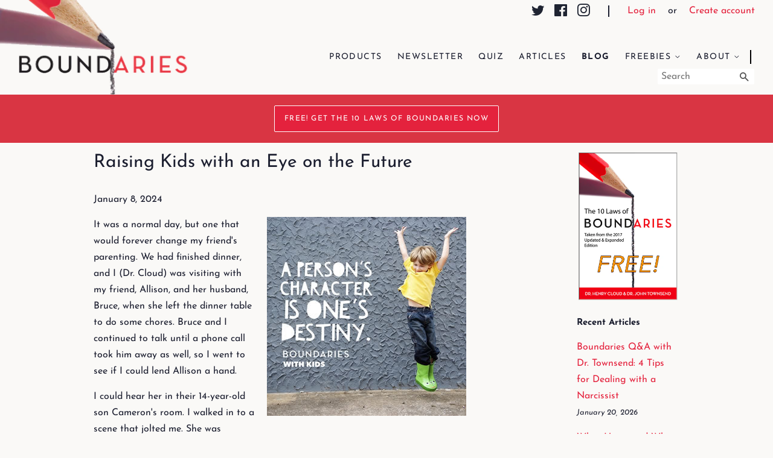

--- FILE ---
content_type: text/html; charset=utf-8
request_url: https://www.boundariesbooks.com/blogs/boundaries-blog/raising-kids-with-an-eye-on-the-future
body_size: 22363
content:
<!doctype html>
<html class="no-js">
<head>
  <!-- Google Tag Manager -->
  <script>(function(w,d,s,l,i){w[l]=w[l]||[];w[l].push({'gtm.start': 
    new Date().getTime(),event:'gtm.js'});var f=d.getElementsByTagName(s)[0],
    j=d.createElement(s),dl=l!='dataLayer'?'&l='+l:'';j.async=true;j.src=
    'https://www.googletagmanager.com/gtm.js?id='+i+dl;f.parentNode.insertBefore(j,f);
    })(window,document,'script','dataLayer','GTM-WNWPD8S');</script>
  <!-- End Google Tag Manager -->
  <meta name="facebook-domain-verification" content="cdwypi6djrx7orpgfphif9baye992u" />
  <meta charset="utf-8">
  <meta http-equiv="X-UA-Compatible" content="IE=edge,chrome=1">
  <link rel="canonical" href="https://www.boundariesbooks.com/blogs/boundaries-blog/raising-kids-with-an-eye-on-the-future">
  <meta name="viewport" content="width=device-width,initial-scale=1">
  <meta name="theme-color" content="#e4223d">
  <link rel="shortcut icon" href="//www.boundariesbooks.com/cdn/shop/files/boundaries-favicon_dc0ee010-9f0c-4f1f-9821-123e84a79ec1_32x32.png?v=1613566666" type="image/png" />

  <title>Raising Kids with an Eye on the Future - Boundaries Books</title>

  
  <meta name="description" content="We often parent in the present without thinking about the future. We usually deal with the problems at hand. But one goal of parenting should be to keep an eye on the future. We need to be raising our children to be responsible adults....">
  

  <!-- /snippets/social-meta-tags.liquid -->




<meta property="og:site_name" content="Boundaries Books">
<meta property="og:url" content="https://www.boundariesbooks.com/blogs/boundaries-blog/raising-kids-with-an-eye-on-the-future">
<meta property="og:title" content="Raising Kids with an Eye on the Future">
<meta property="og:type" content="article">
<meta property="og:description" content="
It was a normal day, but one that would forever change my friend's parenting. We had finished dinner, and I (Dr. Cloud) was visiting with my friend, Allison, and her husband, Bruce, when she left the dinner table to do some chores. Bruce and I continued to talk until a phone call took him away as well, so I went to see if I could lend Allison a hand.
I could hear her in their 14-year-old son Cameron's room. I walked in to a scene that jolted me. She was cheerfully putting away clothes and sports equipment and making the bed. She struck up a conversation as if things were normal: "I can't wait for you to see the pictures from our trip. It was so much — "
"What are you doing?" I asked....">

<meta property="og:image" content="http://www.boundariesbooks.com/cdn/shop/articles/BoundariesKids14b_370x330_2fa7af1e-ec8a-434e-973a-79ce4dfe6205_1200x1200.png?v=1704733066">
<meta property="og:image:secure_url" content="https://www.boundariesbooks.com/cdn/shop/articles/BoundariesKids14b_370x330_2fa7af1e-ec8a-434e-973a-79ce4dfe6205_1200x1200.png?v=1704733066">


  <meta name="twitter:site" content="@BoundariesBooks">

<meta name="twitter:card" content="summary_large_image">
<meta name="twitter:title" content="Raising Kids with an Eye on the Future">
<meta name="twitter:description" content="
It was a normal day, but one that would forever change my friend's parenting. We had finished dinner, and I (Dr. Cloud) was visiting with my friend, Allison, and her husband, Bruce, when she left the dinner table to do some chores. Bruce and I continued to talk until a phone call took him away as well, so I went to see if I could lend Allison a hand.
I could hear her in their 14-year-old son Cameron's room. I walked in to a scene that jolted me. She was cheerfully putting away clothes and sports equipment and making the bed. She struck up a conversation as if things were normal: "I can't wait for you to see the pictures from our trip. It was so much — "
"What are you doing?" I asked....">


  <link href="https://fonts.googleapis.com/css?family=Josefin+Sans&display=swap" rel="stylesheet">
  <link href="//www.boundariesbooks.com/cdn/shop/t/7/assets/timber.scss.css?v=171899842616754944421759259264" rel="stylesheet" type="text/css" media="all" />
  <link href="//www.boundariesbooks.com/cdn/shop/t/7/assets/theme.scss.css?v=169570637441276946321759259263" rel="stylesheet" type="text/css" media="all" />

  <script>
    window.theme = window.theme || {};

    var theme = {
      strings: {
        addToCart: "Add to Cart",
        soldOut: "Sold Out",
        unavailable: "Unavailable",
        zoomClose: "Close (Esc)",
        zoomPrev: "Previous (Left arrow key)",
        zoomNext: "Next (Right arrow key)",
        addressError: "Error looking up that address",
        addressNoResults: "No results for that address",
        addressQueryLimit: "You have exceeded the Google API usage limit. Consider upgrading to a \u003ca href=\"https:\/\/developers.google.com\/maps\/premium\/usage-limits\"\u003ePremium Plan\u003c\/a\u003e.",
        authError: "There was a problem authenticating your Google Maps API Key."
      },
      settings: {
        // Adding some settings to allow the editor to update correctly when they are changed
        enableWideLayout: false,
        typeAccentTransform: true,
        typeAccentSpacing: true,
        baseFontSize: '16px',
        headerBaseFontSize: '30px',
        accentFontSize: '14px'
      },
      variables: {
        mediaQueryMedium: 'screen and (max-width: 768px)',
        bpSmall: false
      },
      moneyFormat: "${{amount}}"
    }

    document.documentElement.className = document.documentElement.className.replace('no-js', 'supports-js');
  </script>

  <script>window.performance && window.performance.mark && window.performance.mark('shopify.content_for_header.start');</script><meta id="shopify-digital-wallet" name="shopify-digital-wallet" content="/3113680931/digital_wallets/dialog">
<link rel="alternate" type="application/atom+xml" title="Feed" href="/blogs/boundaries-blog.atom" />
<script async="async" src="/checkouts/internal/preloads.js?locale=en-US"></script>
<script id="shopify-features" type="application/json">{"accessToken":"e02e5770e01d86b6093289e7bc8154d2","betas":["rich-media-storefront-analytics"],"domain":"www.boundariesbooks.com","predictiveSearch":true,"shopId":3113680931,"locale":"en"}</script>
<script>var Shopify = Shopify || {};
Shopify.shop = "boundariesbooks.myshopify.com";
Shopify.locale = "en";
Shopify.currency = {"active":"USD","rate":"1.0"};
Shopify.country = "US";
Shopify.theme = {"name":"Production","id":42021584931,"schema_name":"Minimal","schema_version":"10.1.1","theme_store_id":380,"role":"main"};
Shopify.theme.handle = "null";
Shopify.theme.style = {"id":null,"handle":null};
Shopify.cdnHost = "www.boundariesbooks.com/cdn";
Shopify.routes = Shopify.routes || {};
Shopify.routes.root = "/";</script>
<script type="module">!function(o){(o.Shopify=o.Shopify||{}).modules=!0}(window);</script>
<script>!function(o){function n(){var o=[];function n(){o.push(Array.prototype.slice.apply(arguments))}return n.q=o,n}var t=o.Shopify=o.Shopify||{};t.loadFeatures=n(),t.autoloadFeatures=n()}(window);</script>
<script id="shop-js-analytics" type="application/json">{"pageType":"article"}</script>
<script defer="defer" async type="module" src="//www.boundariesbooks.com/cdn/shopifycloud/shop-js/modules/v2/client.init-shop-cart-sync_BT-GjEfc.en.esm.js"></script>
<script defer="defer" async type="module" src="//www.boundariesbooks.com/cdn/shopifycloud/shop-js/modules/v2/chunk.common_D58fp_Oc.esm.js"></script>
<script defer="defer" async type="module" src="//www.boundariesbooks.com/cdn/shopifycloud/shop-js/modules/v2/chunk.modal_xMitdFEc.esm.js"></script>
<script type="module">
  await import("//www.boundariesbooks.com/cdn/shopifycloud/shop-js/modules/v2/client.init-shop-cart-sync_BT-GjEfc.en.esm.js");
await import("//www.boundariesbooks.com/cdn/shopifycloud/shop-js/modules/v2/chunk.common_D58fp_Oc.esm.js");
await import("//www.boundariesbooks.com/cdn/shopifycloud/shop-js/modules/v2/chunk.modal_xMitdFEc.esm.js");

  window.Shopify.SignInWithShop?.initShopCartSync?.({"fedCMEnabled":true,"windoidEnabled":true});

</script>
<script>(function() {
  var isLoaded = false;
  function asyncLoad() {
    if (isLoaded) return;
    isLoaded = true;
    var urls = ["https:\/\/www.buynowbutton.us\/apps\/buynowbutton\/assets\/js\/buynowbutton.js?shop=boundariesbooks.myshopify.com","https:\/\/d23dclunsivw3h.cloudfront.net\/redirect-app.js?shop=boundariesbooks.myshopify.com","https:\/\/1webhosting.site\/apps\/shopify-script.js?shop=boundariesbooks.myshopify.com","https:\/\/shopify-webhooks.sailthru.com\/shopify.js?shop=boundariesbooks.myshopify.com"];
    for (var i = 0; i < urls.length; i++) {
      var s = document.createElement('script');
      s.type = 'text/javascript';
      s.async = true;
      s.src = urls[i];
      var x = document.getElementsByTagName('script')[0];
      x.parentNode.insertBefore(s, x);
    }
  };
  if(window.attachEvent) {
    window.attachEvent('onload', asyncLoad);
  } else {
    window.addEventListener('load', asyncLoad, false);
  }
})();</script>
<script id="__st">var __st={"a":3113680931,"offset":-21600,"reqid":"bab2556d-05cd-4958-bb3a-d5587eb65972-1769104482","pageurl":"www.boundariesbooks.com\/blogs\/boundaries-blog\/raising-kids-with-an-eye-on-the-future","s":"articles-61896491043","u":"200f9f16ef72","p":"article","rtyp":"article","rid":61896491043};</script>
<script>window.ShopifyPaypalV4VisibilityTracking = true;</script>
<script id="captcha-bootstrap">!function(){'use strict';const t='contact',e='account',n='new_comment',o=[[t,t],['blogs',n],['comments',n],[t,'customer']],c=[[e,'customer_login'],[e,'guest_login'],[e,'recover_customer_password'],[e,'create_customer']],r=t=>t.map((([t,e])=>`form[action*='/${t}']:not([data-nocaptcha='true']) input[name='form_type'][value='${e}']`)).join(','),a=t=>()=>t?[...document.querySelectorAll(t)].map((t=>t.form)):[];function s(){const t=[...o],e=r(t);return a(e)}const i='password',u='form_key',d=['recaptcha-v3-token','g-recaptcha-response','h-captcha-response',i],f=()=>{try{return window.sessionStorage}catch{return}},m='__shopify_v',_=t=>t.elements[u];function p(t,e,n=!1){try{const o=window.sessionStorage,c=JSON.parse(o.getItem(e)),{data:r}=function(t){const{data:e,action:n}=t;return t[m]||n?{data:e,action:n}:{data:t,action:n}}(c);for(const[e,n]of Object.entries(r))t.elements[e]&&(t.elements[e].value=n);n&&o.removeItem(e)}catch(o){console.error('form repopulation failed',{error:o})}}const l='form_type',E='cptcha';function T(t){t.dataset[E]=!0}const w=window,h=w.document,L='Shopify',v='ce_forms',y='captcha';let A=!1;((t,e)=>{const n=(g='f06e6c50-85a8-45c8-87d0-21a2b65856fe',I='https://cdn.shopify.com/shopifycloud/storefront-forms-hcaptcha/ce_storefront_forms_captcha_hcaptcha.v1.5.2.iife.js',D={infoText:'Protected by hCaptcha',privacyText:'Privacy',termsText:'Terms'},(t,e,n)=>{const o=w[L][v],c=o.bindForm;if(c)return c(t,g,e,D).then(n);var r;o.q.push([[t,g,e,D],n]),r=I,A||(h.body.append(Object.assign(h.createElement('script'),{id:'captcha-provider',async:!0,src:r})),A=!0)});var g,I,D;w[L]=w[L]||{},w[L][v]=w[L][v]||{},w[L][v].q=[],w[L][y]=w[L][y]||{},w[L][y].protect=function(t,e){n(t,void 0,e),T(t)},Object.freeze(w[L][y]),function(t,e,n,w,h,L){const[v,y,A,g]=function(t,e,n){const i=e?o:[],u=t?c:[],d=[...i,...u],f=r(d),m=r(i),_=r(d.filter((([t,e])=>n.includes(e))));return[a(f),a(m),a(_),s()]}(w,h,L),I=t=>{const e=t.target;return e instanceof HTMLFormElement?e:e&&e.form},D=t=>v().includes(t);t.addEventListener('submit',(t=>{const e=I(t);if(!e)return;const n=D(e)&&!e.dataset.hcaptchaBound&&!e.dataset.recaptchaBound,o=_(e),c=g().includes(e)&&(!o||!o.value);(n||c)&&t.preventDefault(),c&&!n&&(function(t){try{if(!f())return;!function(t){const e=f();if(!e)return;const n=_(t);if(!n)return;const o=n.value;o&&e.removeItem(o)}(t);const e=Array.from(Array(32),(()=>Math.random().toString(36)[2])).join('');!function(t,e){_(t)||t.append(Object.assign(document.createElement('input'),{type:'hidden',name:u})),t.elements[u].value=e}(t,e),function(t,e){const n=f();if(!n)return;const o=[...t.querySelectorAll(`input[type='${i}']`)].map((({name:t})=>t)),c=[...d,...o],r={};for(const[a,s]of new FormData(t).entries())c.includes(a)||(r[a]=s);n.setItem(e,JSON.stringify({[m]:1,action:t.action,data:r}))}(t,e)}catch(e){console.error('failed to persist form',e)}}(e),e.submit())}));const S=(t,e)=>{t&&!t.dataset[E]&&(n(t,e.some((e=>e===t))),T(t))};for(const o of['focusin','change'])t.addEventListener(o,(t=>{const e=I(t);D(e)&&S(e,y())}));const B=e.get('form_key'),M=e.get(l),P=B&&M;t.addEventListener('DOMContentLoaded',(()=>{const t=y();if(P)for(const e of t)e.elements[l].value===M&&p(e,B);[...new Set([...A(),...v().filter((t=>'true'===t.dataset.shopifyCaptcha))])].forEach((e=>S(e,t)))}))}(h,new URLSearchParams(w.location.search),n,t,e,['guest_login'])})(!0,!0)}();</script>
<script integrity="sha256-4kQ18oKyAcykRKYeNunJcIwy7WH5gtpwJnB7kiuLZ1E=" data-source-attribution="shopify.loadfeatures" defer="defer" src="//www.boundariesbooks.com/cdn/shopifycloud/storefront/assets/storefront/load_feature-a0a9edcb.js" crossorigin="anonymous"></script>
<script data-source-attribution="shopify.dynamic_checkout.dynamic.init">var Shopify=Shopify||{};Shopify.PaymentButton=Shopify.PaymentButton||{isStorefrontPortableWallets:!0,init:function(){window.Shopify.PaymentButton.init=function(){};var t=document.createElement("script");t.src="https://www.boundariesbooks.com/cdn/shopifycloud/portable-wallets/latest/portable-wallets.en.js",t.type="module",document.head.appendChild(t)}};
</script>
<script data-source-attribution="shopify.dynamic_checkout.buyer_consent">
  function portableWalletsHideBuyerConsent(e){var t=document.getElementById("shopify-buyer-consent"),n=document.getElementById("shopify-subscription-policy-button");t&&n&&(t.classList.add("hidden"),t.setAttribute("aria-hidden","true"),n.removeEventListener("click",e))}function portableWalletsShowBuyerConsent(e){var t=document.getElementById("shopify-buyer-consent"),n=document.getElementById("shopify-subscription-policy-button");t&&n&&(t.classList.remove("hidden"),t.removeAttribute("aria-hidden"),n.addEventListener("click",e))}window.Shopify?.PaymentButton&&(window.Shopify.PaymentButton.hideBuyerConsent=portableWalletsHideBuyerConsent,window.Shopify.PaymentButton.showBuyerConsent=portableWalletsShowBuyerConsent);
</script>
<script data-source-attribution="shopify.dynamic_checkout.cart.bootstrap">document.addEventListener("DOMContentLoaded",(function(){function t(){return document.querySelector("shopify-accelerated-checkout-cart, shopify-accelerated-checkout")}if(t())Shopify.PaymentButton.init();else{new MutationObserver((function(e,n){t()&&(Shopify.PaymentButton.init(),n.disconnect())})).observe(document.body,{childList:!0,subtree:!0})}}));
</script>

<script>window.performance && window.performance.mark && window.performance.mark('shopify.content_for_header.end');</script>

  <script src="//www.boundariesbooks.com/cdn/shop/t/7/assets/jquery-2.2.3.min.js?v=58211863146907186831565120069" type="text/javascript"></script>
  <script src="//www.boundariesbooks.com/cdn/shop/t/7/assets/vendor.js?v=149658943517219590801591892372"></script>
  <script src="//www.boundariesbooks.com/cdn/shop/t/7/assets/lazysizes.min.js?v=177476512571513845041565120069" async="async"></script>

  
  <script src="//www.google.com/recaptcha/api.js" defer="defer" async="async"></script>
  <!-- Algolia head -->
  <script src="https://polyfill-fastly.net/v3/polyfill.min.js?features=default%2CArray.prototype.find%2CArray.prototype.includes%2CPromise%2CObject.assign%2CObject.entries"></script>
  <script type="text/template" id="template_algolia_money_format">${{amount}}
</script>
  <script type="text/template" id="template_algolia_current_collection_id">{
    "currentCollectionID": 
}
</script>
  <script type="text/template" id="template_algolia_autocomplete"><div class="aa-columns-container
  [[# with.articles ]] aa-with-articles [[/ with.articles ]]
  [[^ with.articles ]] aa-without-articles [[/ with.articles ]]
  [[# with.collections ]] aa-with-collections [[/ with.collections ]]
  [[^ with.collections ]] aa-without-collections [[/ with.collections ]]
  [[# with.footer ]] aa-with-footer [[/ with.footer ]]
  [[^ with.footer ]] aa-without-footer [[/ with.footer ]]
  [[# with.products ]] aa-with-products [[/ with.products ]]
  [[^ with.products ]] aa-without-products [[/ with.products ]]
  [[# with.pages ]] aa-with-pages [[/ with.pages ]]
  [[^ with.pages ]] aa-without-pages [[/ with.pages ]]">
  <div class="aa-dataset-products aa-right-column"></div>
  <div class="aa-left-column">
    <div class="aa-collections">
      <div class="aa-collections-header">Collections</div>
      <div class="aa-dataset-collections"></div>
    </div>
    <div class="aa-articles">
      <div class="aa-articles-header">Blog posts</div>
      <div class="aa-dataset-articles"></div>
    </div>
    <div class="aa-pages">
      <div class="aa-pages-header">Pages</div>
      <div class="aa-dataset-pages"></div>
    </div>
  </div>
</div></script>
  <script type="text/template" id="template_algolia_autocomplete.css">.algolia-autocomplete {
  box-sizing: border-box;
  background: white;
  border: 1px solid #CCC;
  border-top: 2px solid [[ colors.main ]];
  z-index: 10000 !important;
  color: black;
  text-align: left;
}

.aa-dropdown-menu .aa-highlight {
  color: black;
  font-weight: bold;
}

.aa-dropdown-menu .aa-cursor {
  cursor: pointer;
  background: #f8f8f8;
}

/* Resets */
.aa-dropdown-menu div,.aa-dropdown-menu p,.aa-dropdown-menu span,.aa-dropdown-menu a {
  box-sizing: border-box;
  margin: 0;
  padding: 0;
  line-height: 1;
  font-size: initial;
}

/* Links */
.aa-dropdown-menu a,.aa-dropdown-menu a:hover,.aa-dropdown-menu a:focus,.aa-dropdown-menu a:active {
  font-weight: initial;
  font-style: initial;
  text-decoration: initial;
  color: [[ colors.main ]];
}

.aa-dropdown-menu a:hover,.aa-dropdown-menu a:focus,.aa-dropdown-menu a:active {
  text-decoration: underline;
}

/* Column layout */
.aa-dropdown-menu .aa-left-column,.aa-dropdown-menu .aa-right-column {
  position: relative;
  padding: 24px 24px 0 24px;
}

.aa-dropdown-menu-size-xs .aa-left-column,.aa-dropdown-menu-size-xs .aa-right-column,.aa-dropdown-menu-size-sm .aa-left-column,.aa-dropdown-menu-size-sm .aa-right-column {
  padding: 24px 12px 0 12px;
}

.aa-dropdown-menu-size-xs .aa-left-column,.aa-dropdown-menu-size-sm .aa-left-column {
  padding-top: 0;
  padding-bottom: 32px;
}

.aa-dropdown-menu-size-lg .aa-columns-container {
  direction: rtl;
  width: 100%;
  display: table;
  table-layout: fixed;
}

.aa-dropdown-menu-size-lg .aa-left-column,.aa-dropdown-menu-size-lg .aa-right-column {
  display: table-cell;
  direction: ltr;
  vertical-align: top;
}

.aa-dropdown-menu-size-lg .aa-left-column {
  width: 30%;
}

.aa-dropdown-menu-size-lg .aa-without-articles.aa-without-collections .aa-left-column {
  display: none;
}

.aa-dropdown-menu-size-lg .aa-without-products .aa-left-column {
  width: 100%;
}

.aa-dropdown-menu-size-lg .aa-right-column {
  width: 70%;
  border-left: 1px solid #ebebeb;
  padding-bottom: 64px;
}

.aa-dropdown-menu-size-lg .aa-without-footer .aa-right-column {
  padding-bottom: 0;
}

.aa-dropdown-menu-size-lg .aa-without-articles.aa-without-collections .aa-right-column {
  width: 100%;
  border-left: none;
}

.aa-dropdown-menu-size-lg .aa-without-products .aa-right-column {
  display: none;
}

/* Products group */
.aa-dropdown-menu .aa-dataset-products .aa-suggestions:after {
  content: '';
  display: block;
  clear: both;
}

.aa-dropdown-menu .aa-without-products .aa-dataset-products {
  display: none;
}

.aa-dropdown-menu .aa-products-empty {
  margin-bottom: 16px;
}

.aa-dropdown-menu .aa-products-empty .aa-no-result {
  color: [[ colors.secondary ]];
}

.aa-dropdown-menu .aa-products-empty .aa-see-all {
  margin-top: 8px;
}

/* Product */
.aa-dropdown-menu .aa-dataset-products .aa-suggestion {
  float: left;
  width: 50%;
  margin-bottom: 16px;
  margin-top: -4px; /* -$v_padding */
}

.aa-dropdown-menu-size-xs .aa-dataset-products .aa-suggestion,.aa-dropdown-menu-size-sm .aa-dataset-products .aa-suggestion {
  width: 100%;
}

.aa-dropdown-menu .aa-product {
  position: relative;
  min-height: 56px; /* $img_size + 2 * $v_padding */
  padding: 4px 16px; /* $v_padding, $h_padding */
}

.aa-dropdown-menu .aa-product-picture {
  position: absolute;
  width: 48px; /* $img_size */
  height: 48px; /* $img_size */
  top: 4px; /* $v_padding */
  left: 16px; /* $h_padding */
  background-position: center center;
  background-size: contain;
  background-repeat: no-repeat;
}

.aa-dropdown-menu .aa-product-text {
  margin-left: 64px; /* $img_size + $h_padding */
}

.aa-dropdown-menu-size-xs .aa-product {
  padding: 4px;
}

.aa-dropdown-menu-size-xs .aa-product-picture {
  display: none;
}

.aa-dropdown-menu-size-xs .aa-product-text {
  margin: 0;
}

.aa-dropdown-menu .aa-product-info {
  font-size: 0.85em;
  color: [[ colors.secondary ]];
}

.aa-dropdown-menu .aa-product-info .aa-highlight {
  font-size: 1em;
}

.aa-dropdown-menu .aa-product-price {
  color: [[ colors.main ]];
}

.aa-dropdown-menu .aa-product-title,.aa-dropdown-menu .aa-product-info {
  width: 100%;
  margin-top: -0.4em;
  white-space: nowrap;
  overflow: hidden;
  text-overflow: ellipsis;
  line-height: 1.5;
}

/* Collections, Articles & Pages */
.aa-dropdown-menu .aa-without-collections .aa-collections {
  display: none;
}

.aa-dropdown-menu .aa-without-articles .aa-articles {
  display: none;
}

.aa-dropdown-menu .aa-without-pages .aa-pages {
  display: none;
}

.aa-dropdown-menu .aa-collections,.aa-dropdown-menu .aa-articles,.aa-dropdown-menu .aa-pages {
  margin-bottom: 24px;
}

.aa-dropdown-menu .aa-collections-empty .aa-no-result,.aa-dropdown-menu .aa-articles-empty .aa-no-result,.aa-dropdown-menu .aa-pages-empty .aa-no-result {
  opacity: 0.7;
}

.aa-dropdown-menu .aa-collections-header,.aa-dropdown-menu .aa-articles-header,.aa-dropdown-menu .aa-pages-header {
  margin-bottom: 8px;
  text-transform: uppercase;
  font-weight: bold;
  font-size: 0.8em;
  color: [[ colors.secondary ]];
}

.aa-dropdown-menu .aa-collection,.aa-dropdown-menu .aa-article,.aa-dropdown-menu .aa-page {
  padding: 4px;
}

/* Footer */
.aa-dropdown-menu .aa-footer {
  display: block;
  width: 100%;
  position: absolute;
  left: 0;
  bottom: 0;
  padding: 16px 48px;
  background-color: #efefef;
}

.aa-dropdown-menu-size-xs .aa-footer,.aa-dropdown-menu-size-sm .aa-footer,.aa-dropdown-menu-size-md .aa-footer {
  display: none;
}</script>
  <script type="text/template" id="template_algolia_autocomplete_pages_empty"><div class="aa-pages-empty"><div class="aa-no-result">[[ translations.noPageFound ]]</div></div></script>
  <script type="text/template" id="template_algolia_autocomplete_page"><div class="aa-page"><div class="aa-picture" style="background-image: url('[[# helpers.iconImage ]][[/ helpers.iconImage ]]')"></div><div class="aa-text"><span class="aa-title">[[& _highlightResult.title.value ]]</span></div></div></script>
  <script type="text/template" id="template_algolia_autocomplete_collection"><div class="aa-collection"><div class="aa-picture" style="background-image: url('[[# helpers.iconImage ]][[/ helpers.iconImage ]]')"></div><div class="aa-text"><span class="aa-title">[[& _highlightResult.title.value ]]</span></div></div></script>
  <script type="text/template" id="template_algolia_autocomplete_collections_empty"><div class="aa-collections-empty"><div class="aa-no-result">[[ translations.noCollectionFound ]]</div></div></script>
  <script type="text/template" id="template_algolia_autocomplete_article"><div class="aa-article"><div class="aa-text"><span class="aa-title">[[& _highlightResult.title.value ]]</span></div></div></script>
  <script type="text/template" id="template_algolia_autocomplete_articles_empty"><div class="aa-articles-empty"><div class="aa-no-result">No article found</div></div></script>
  <script type="text/template" id="template_algolia_autocomplete_product"><div data-algolia-index="[[ _index ]]" data-algolia-position="[[ _position ]]" data-algolia-queryid="[[ queryID ]]" data-algolia-objectid="[[ objectID ]]" class="aa-product">
  <div class="aa-product-picture" style="background-image: url('[[# helpers.thumbImage ]][[/ helpers.thumbImage ]]')"></div>
  <div class="aa-product-text">
    <p class="aa-product-title">[[# helpers.fullHTMLTitle ]][[/ helpers.fullHTMLTitle ]]</p>
    <p class="aa-product-info">[[# vendor ]][[# helpers.by ]] [[& _highlightResult.vendor.value ]] [[/ helpers.by ]][[/ vendor ]]</p>
  </div>
</div></script>
  <script type="text/template" id="template_algolia_autocomplete_products_empty"><div class="aa-products-empty">
  <p class="aa-no-result">[[# helpers.no_result_for ]] "[[ query ]]" [[/ helpers.no_result_for]]</p>
  <p class="aa-see-all"><a href="/search?q=">[[ translations.allProducts ]]</a></p>
</div></script>
  <script type="text/template" id="template_algolia_autocomplete_footer"><div class="aa-footer">
  [[ translations.allProducts ]]
  <a class="aa-footer-link" href="/search?q=[[ query ]]">[[ translations.matching ]] <span class="aa-query">"[[ query ]]"</span></a>
  (<span class="aa-nbhits">[[# helpers.formatNumber ]][[ nbHits ]][[/ helpers.formatNumber ]]</span>)
</div></script>
  <script type="text/template" id="template_algolia_instant_search"><div class="ais-page">
  <div class="ais-facets-button">Show filters</div>
  <div class="ais-facets">
    <div class="ais-clear-refinements-container"></div>
    <div class="ais-current-refined-values-container"></div>
    [[# facets ]]
      <div class="ais-facet-item ais-facet-[[ type ]] ais-facet-[[ escapedName ]]">
        <div class="ais-range-slider--header ais-facet--header ais-header">[[ title ]]</div>
        <div class="ais-facet-[[ escapedName ]]-container"></div>
      </div>
    [[/ facets ]]
  </div>
  <div class="ais-block">
    <div class="ais-input">
      <div class="ais-input--label">[[ translations.search ]]</div>
      <div class="ais-search-box-container"></div>
      <div class="ais-input-button"><div class="ais-clear-input-icon"></div></div>
    </div>
    <div class="ais-search-header">
      <div class="ais-stats-container"></div>
      <div class="ais-change-display">
        <span class="ais-change-display-block ais-change-display-selected"><i class="fa fa-th-large"></i></span>
        <span class="ais-change-display-list"><i class="fa fa-th-list"></i></span>
      </div>
      <div class="ais-sort">
        [[# multipleSortOrders ]]
          [[ translations.sortBy ]] <span class="ais-sort-orders-container"></span>
        [[/ multipleSortOrders ]]
        [[^ multipleSortOrders ]]
          [[ translations.sortBy ]] [[ translations.relevance ]]
        [[/ multipleSortOrders ]]
      </div>
    </div>
    <div class="ais-hits-container ais-results-as-block"></div>
    <div class="ais-pagination-container"></div>
  </div>
  <div id = "redirectFunction"></div>
</div></script>
  <script type="text/template" id="template_algolia_instant_search.css">.ais-page .aa-highlight {
  color: black;
  font-weight: bold;
}

/* Resets */
.ais-page div,.ais-page p,.ais-page span,.ais-page a,.ais-page ul,.ais-page li,.ais-page input {
  box-sizing: border-box;
  margin: 0;
  padding: 0;
  line-height: 1;
  font-size: initial;
}

.ais-page input {
  padding-left: 24px !important;
}

/* Links */
.ais-page .ais-link,.ais-page a,.ais-page a:hover,.ais-page a:focus,.ais-page a:active {
  font-weight: initial;
  font-style: initial;
  text-decoration: initial;
  color: [[ colors.main ]];
  cursor: pointer;
}

.ais-page a:hover,.ais-page a:focus,.ais-page a:active,.ais-page .ais-link:hover {
  text-decoration: underline;
}

/* Columns */
.ais-page .ais-facets {
  width: 25%;
  float: left;
  padding-right: 8px;
  position: relative;
}

.ais-page .ais-block {
  width: 75%;
  float: right;
  padding-left: 8px;
}

.ais-results-size-xs .ais-page .ais-facets,.ais-results-size-xs .ais-page .ais-block,.ais-results-size-sm .ais-page .ais-facets,.ais-results-size-sm .ais-page .ais-block {
  width: 100%;
  padding-left: 0px;
}

.ais-page .ais-Pagination-list {
  clear: both;
}

/* Refine button */
.ais-page .ais-facets-button {
  display: none;
  margin: 16px 0;
  padding: 8px;
  border: 1px solid #e0e0e0;
  text-align: center;
  cursor: pointer;
}

.ais-results-size-xs .ais-page .ais-facets-button,.ais-results-size-sm .ais-page .ais-facets-button {
  display: block;
}

.ais-results-size-xs .ais-page .ais-facets,.ais-results-size-sm .ais-page .ais-facets {
  display: none;
}

.ais-results-size-xs .ais-page .ais-facets__shown,.ais-results-size-sm .ais-page .ais-facets__shown {
  display: block;
}

/* Facets */
.ais-page .ais-facet {
  border: solid #e0e0e0;
  border-width: 0 1px 1px;
  margin-bottom: 16px;
  padding: 8px;
  color: #636363;
}

.ais-page .ais-facet a,.ais-page .ais-facet a:hover,.ais-page .ais-facet a:focus,.ais-page .ais-facet a:active {
  color: #666;
}

.ais-page .ais-facet--header {
  border: solid #e0e0e0;
  border-width: 1px 1px 0;
  padding: 6px 8px;
  background: #f4f4f4;
  font-size: 0.95em;
  color: #757575;
  text-transform: uppercase;
}

.ais-page .ais-facet--body {
  padding: 8px;
}

.ais-page .ais-facet--item {
  position: relative;
  width: 100%;
  padding: 6px 50px 6px 0;
  cursor: pointer;
}

.ais-page .ais-facet--label {
  display: inline-block;
  margin-top: -0.15em;
  margin-bottom: -0.15em;
  width: 100%;
  white-space: nowrap;
  overflow: hidden;
  text-overflow: ellipsis;
  cursor: pointer;
  line-height: 1.3;
}

.ais-page .ais-facet--count {
  [[#distinct]]display: none;[[/distinct]]
  position: absolute;
  top: 6px;
  right: 0px;
  color: [[ colors.secondary ]];
}

.ais-page .ais-RefinementList-item--selected {
  font-weight: bold;
}

.ais-page .ais-RefinementList-item--selected,.ais-page .ais-facet--item:hover {
  margin-left: -8px;
  padding-left: 4px;
  padding-right: 42px;
  border-left: 4px solid [[ colors.main ]];
}

.ais-page .ais-RefinementList-item--selected .ais-facet--count,.ais-page .ais-facet--item:hover .ais-facet--count {
  right: -8px;
}

.ais-page .ais-CurrentRefinements {
  position: relative;
}

.ais-page .ais-CurrentRefinements--header {
  padding-right: 72px;
}

.ais-page .ais-clear-refinements-container {
  position: absolute;
  right: 11px;
  top: 1px;
}

.ais-page .ais-ClearRefinements-button {
  border: 0;
  background: 0;
  color: #666;
}

.ais-page .ais-ClearRefinements-button:hover {
  text-decoration: underline;
}

.ais-page .ais-CurrentRefinements-label {
  display: table;
  width: 100%;
  margin: 4px 0;
  border: 1px solid #e0e0e0;
  cursor: pointer;
}

.ais-page .ais-CurrentRefinements-label:before {
  content: '\2a2f';
  display: table-cell;
  vertical-align: middle;
  width: 0;
  padding: 4px 6px;
  background: #e0e0e0;
}

.ais-page .ais-CurrentRefinements-label div {
  display: inline;
}

.ais-page .ais-CurrentRefinements-label > div {
  display: table-cell;
  vertical-align: middle;
  margin-top: -0.15em;
  margin-bottom: -0.15em;
  padding: 4px 6px;
  background: #f4f4f4;
  width: 100%;
  max-width: 1px;
  white-space: nowrap;
  overflow: hidden;
  text-overflow: ellipsis;
  line-height: 1.3;
}

.ais-page .ais-CurrentRefinements-label:hover {
  text-decoration: none;
}

.ais-page .ais-CurrentRefinements-label:hover > div {
  text-decoration: line-through;
}

.ais-page .ais-CurrentRefinements-label {
  font-weight: bold;
}

.ais-RangeSlider .rheostat-tooltip {
  display: none;
  background: transparent;
  position: absolute;
  font-size: 0.8em;
  transform: translate(-50%, -100%);
  left: 50%;
  line-height: 1.5em;
  text-align: center;
}

.ais-page .ais-current-refined-values--link {
  display: table;
  width: 100%;
  margin: 4px 0;
  border: 1px solid #e0e0e0;
  cursor: pointer;
}

.ais-page .ais-current-refined-values--link:hover {
  text-decoration: none;
}

.ais-page .ais-current-refined-values--link:before {
  content: '\2a2f';
  display: table-cell;
  vertical-align: middle;
  width: 0;
  padding: 4px 6px;
  background: #e0e0e0;
}

.ais-page .ais-current-refined-values--link div {
  display: inline;
}

.ais-page .ais-current-refined-values--link > div {
  display: table-cell;
  vertical-align: middle;
  margin-top: -0.15em;
  margin-bottom: -0.15em;
  padding: 4px 6px;
  background: #f4f4f4;
  width: 100%;
  max-width: 1px;
  white-space: nowrap;
  overflow: hidden;
  text-overflow: ellipsis;
  line-height: 1.3;
}

.ais-page .ais-current-refined-values--link:hover > div {
  text-decoration: line-through;
}

.ais-page .ais-current-refined-values--label {
  font-weight: bold;
}

.ais-RangeSlider .rheostat-handle:hover .rheostat-tooltip {
  display: block;
}

.ais-RangeSlider .rheostat-handle {
  background: #fff;
  border-radius: 50%;
  cursor: grab;
  height: 20px;
  outline: none;
  transform: translate(-50%, calc(-50% + -3px));
  border: 1px solid #ccc;
  width: 20px;
  z-index: 1;
}

.ais-RangeSlider .rheostat-value {
  padding-top: 15px;
  font-size: 0.8em;
  transform: translateX(-50%);
  position: absolute;
}

.ais-RangeSlider .rheostat-horizontal {
  cursor: pointer;
  margin: 16px 16px 24px;
}

.ais-RangeSlider .rheostat-background {
  background-color: rgba(65, 66, 71, 0.08);
  border: 1px solid #ddd;
  height: 6px;
}

.ais-RangeSlider .rheostat-progress {
  background-color: [[ colors.main ]];
  cursor: pointer;
  height: 4px;
  top: 1px;
  position: absolute;
}

.ais-RangeSlider .rheostat-marker-horizontal {
  background: #ddd;
  width: 1px;
  height: 5px;
  pointer-events: none;
}

.ais-RangeSlider .rheostat-marker-large {
  background: #ddd;
  width: 2px;
  height: 12px;
}

/* Search box */
.ais-page .ais-input {
  display: table;
  width: 100%;
  border: 2px solid [[ colors.main ]];
}

.ais-page .ais-input--label {
  display: table-cell;
  vertical-align: middle;
  width: 0;
  padding: 8px;
  padding-right: 24px;
  white-space: nowrap;
  color: white;
  background: [[ colors.main ]];
}

.ais-results-size-xs .ais-page .ais-input--label {
  display: none;
}

.ais-page .ais-search-box-container {
  display: table-cell;
  width: 100%;
  vertical-align: middle;
}

.ais-page .ais-SearchBox-input {
  width: 100%;
  padding: 8px 16px 8px 4px;
  border: none;
}

.ais-page .ais-SearchBox-input::-ms-clear {
  display: none;
  width: 0;
  height: 0;
}

.ais-page .ais-SearchBox-input,
.ais-page .ais-SearchBox-input:focus {
  outline: 0;
  box-shadow: none;
  height: 32px;
  padding: 0 8px;
}

.ais-page .ais-input-button {
  display: table-cell;
  vertical-align: middle;
  width: 0;
  padding: 4px 8px;
}

.ais-page .ais-clear-input-icon{
  background-size: contain;
  background-position: center center;
  background-repeat: no-repeat;

  cursor: pointer;
}

.ais-page .ais-clear-input-icon {
  display: none;
  width: 16px;
  height: 16px;
  background-image: url('[data-uri]');
}

/* Search header */
.ais-page .ais-search-header {
  margin: 16px 0 8px 0;
  padding: 0.6em 0.9em 0.4em 0.9em;
  background: #f4f4f4;
  color: [[ colors.secondary ]];
}

.ais-page .ais-search-header:after {
  content: '';
  clear: both;
  display: block;
}

.ais-page .ais-search-header {
  font-size: 0.85em;
}

.ais-page .ais-search-header * {
  font-size: inherit;
  line-height: 1.6;
}

/* Stats */
.ais-page .ais-Stats {
  float: left;
}

.ais-page .ais-stats--nb-results {
  font-weight: bold;
}

.ais-results-size-xs .ais-page .ais-Stats {
  float: none;
}

/* Display mode */
.ais-page .ais-change-display {
  float: right;
  margin-left: 10px;
  cursor: pointer;
}

.ais-page .ais-change-display-block:hover,.ais-page .ais-change-display-list:hover,.ais-page .ais-change-display-selected {
  color: [[ colors.main ]];
}

/* Sort orders */
.ais-page .ais-sort {
  float: right;
}

.ais-results-size-xs .ais-page .ais-sort {
  float: none;
}

.ais-page .ais-SortBy {
  display: inline-block;
}

.ais-page .ais-SortBy-select {
  height: 1.6em;
  padding: 0px 30px 0px 5px;
  margin-top: -0.1em;
}

/* Hits */
.ais-page .ais-Hits:after {
  content: '';
  clear: both;
  display: block;
}

.ais-page .ais-hit-empty {
  margin-top: 60px;
  text-align: center;
}

.ais-page .ais-highlight {
  position: relative;
  z-index: 1;
  font-weight: bold;
}

.ais-page .ais-highlight:before {
  content: '';
  position: absolute;
  z-index: -1;
  width: 100%;
  height: 100%;
  background: [[ colors.main ]];
  opacity: 0.1;
}

.ais-page .ais-hit {
  position: relative;
  float: left;
  margin: 8px 0 16px 0;
  border: 1px solid #e0e0e0;
}

.ais-page .ais-hit:hover {
  border-color: [[ colors.main ]];
}

.ais-page .ais-hit--details > * {
  width: 100%;
  margin-top: -0.15em;
  margin-bottom: -0.15em;
  white-space: nowrap;
  overflow: hidden;
  text-overflow: ellipsis;
  line-height: 1.3;
}

.ais-page .ais-hit--title {
  color: [[ colors.main ]];
}

.ais-page .ais-hit--subtitle {
  font-size: 0.9em;
  color: [[ colors.secondary ]];
}

.ais-page .ais-hit--subtitle * {
  font-size: inherit;
}

.ais-page .ais-hit--price {
  color: [[ colors.main ]];
}

.ais-page .ais-hit--price-striked {
  text-decoration: line-through;
  color: [[ colors.secondary ]];
}

.ais-page .ais-hit--price-striked span {
  color: [[ colors.main ]];
}

.ais-page .ais-hit--price-discount {
  color: [[ colors.secondary ]];
}

.ais-page .ais-hit--cart-button {
  display: inline-block;
  width: auto;
  padding: 8px 16px;
  margin-top: 8px;
  color: [[ colors.secondary ]];
  background: #e0e0e0;
  font-size: 0.9em;
  text-transform: uppercase;
}

.ais-page .ais-hit--cart-button:not(.ais-hit--cart-button__disabled):hover {
  background-color: [[ colors.main ]];
  color: white;
  text-decoration: none;
}

.ais-page .ais-hit--cart-button__disabled {
  background: #ccc;
}

.ais-page .ais-results-as-list .ais-hit {
  padding: 30px 25px; /* $v_padding $h_padding */
  width: 100%;
  min-height: 170px; /* $img_size + 2 * $v_padding */
}

.ais-page .ais-results-as-list .ais-hit--picture {
  position: absolute;
  top: 30px; /* $v_padding */
  left: 25px; /* $h_padding */
  width: 110px; /* $img_size */
  height: 110px; /* $img_size */
  background-position: center center;
  background-size: contain;
  background-repeat: no-repeat;
}

.ais-page .ais-results-as-list .ais-hit--details {
  margin-left: 160px; /* $img_size + 2 * $h_padding */
}

.ais-page .ais-results-as-block .ais-hit {
  padding: 30px 25px; /* $v_padding $h_padding */
  text-align: center;
}

.ais-results-size-xs .ais-page .ais-results-as-block .ais-hit {
  width: 98%;
  margin-left: 2%;
}

.ais-results-size-sm .ais-page .ais-results-as-block .ais-hit,.ais-results-size-md .ais-page .ais-results-as-block .ais-hit {
  width: 47.5%;
  margin-left: 5%;
}

.ais-results-size-sm .ais-page .ais-results-as-block .ais-Hits-item:nth-of-type(2n + 1) .ais-hit,.ais-results-size-md .ais-page .ais-results-as-block .ais-Hits-item:nth-of-type(2n + 1) .ais-hit {
  margin-left: 0;
}

.ais-results-size-lg .ais-page .ais-results-as-block .ais-hit {
  width: 30%;
  margin-left: 5%;
}

.ais-results-size-lg
  .ais-page
  .ais-results-as-block
  .ais-Hits-item:nth-of-type(3n + 1)
  .ais-hit {
  margin-left: 0;
}

.ais-page .ais-results-as-block .ais-hit--picture {
  position: absolute;
  top: 30px; /* $v_padding */
  left: 50%;
  margin-left: -55px; /* -$img_size / 2 */
  width: 110px; /* $img_size */
  height: 110px; /* $img_size */
  background-position: center center;
  background-size: contain;
  background-repeat: no-repeat;
}

.ais-page .ais-results-as-block .ais-hit--details {
  margin-top: 140px; /* $img_size + $v_padding */
}

/* Pagination */
.ais-page .ais-Pagination-list {
  text-align: center;
}

.ais-page .ais-Pagination-item {
  display: inline-block;
  width: 32px;
  height: 32px;
  margin: 0px 5px;
  border: 1px solid #e0e0e0;
  border-radius: 2px;
  text-align: center;
}

.ais-page .ais-Pagination--active {
  border-color: [[ colors.main ]];
}

.ais-page .ais-Pagination-item--disabled {
  visibility: hidden;
}

.ais-page .ais-Pagination-link {
  display: inline-block;
  width: 100%;
  height: 100%;
  padding: 5px 0;
  font-size: 0.9em;
  color: [[ colors.main ]];
}</script>
  <script type="text/template" id="template_algolia_instant_search_stats">[[# hasNoResults ]]
    [[# helpers.translation ]]noResultFound[[/ helpers.translation ]]
[[/ hasNoResults ]]

[[# hasOneResult ]]
  <span class="ais-stats--nb-results">
    [[# helpers.translation ]]oneResultFound[[/ helpers.translation ]]
  </span>
[[/ hasOneResult ]]

[[# hasManyResults ]]
  [[ helpers.outOf ]]
  <span class="ais-stats--nb-results">
    [[# helpers.formatNumber ]][[ nbHits ]][[/ helpers.formatNumber ]]
    [[# helpers.translation ]]resultsFound[[/ helpers.translation ]]
  </span>
[[/ hasManyResults ]]

[[ helpers.in ]]
</script>
  <script type="text/template" id="template_algolia_instant_search_facet_item"><label class="[[ cssClasses.label ]]">
  [[# type.disjunctive ]]<input type="checkbox" class="[[ cssClasses.checkbox ]]" [[# isRefined ]]checked[[/ isRefined ]]/>[[/ type.disjunctive ]]
  [[& label ]]
  <span class="[[ cssClasses.count ]]">[[# helpers.formatNumber ]][[ count ]][[/ helpers.formatNumber ]]</span>
</label></script>
  <script type="text/template" id="template_algolia_instant_search_current_refined_values_item">[[# label ]]<div class="ais-current-refined-values--label">[[ label ]]</div>[[^ operator ]]:[[/ operator]][[/ label ]]
[[# operator ]]
  [[& displayOperator ]] [[# helpers.formatNumber ]][[ name ]][[/ helpers.formatNumber ]]
[[/ operator ]]
[[^ operator ]]
  [[# exclude ]]-[[/ exclude ]][[ name ]]
[[/ operator ]]</script>
  <script type="text/template" id="template_algolia_instant_search_product"><div data-algolia-index="[[ index ]]" data-algolia-position="[[ productPosition ]]" data-algolia-queryid="[[ queryID ]]" data-algolia-objectid="[[ objectID ]]" class="ais-hit ais-product" data-handle="[[ handle ]]" data-variant-id="[[ objectID ]]" data-distinct="[[ _distinct ]]">
  [[# ebook ]]<span class="ais-hit--ebook-badge">eBook Available</span>[[/ ebook ]]
  <a id="ais-hit-picture-[[ objectID ]]" href="[[# helpers.instantsearchLink ]][[/ helpers.instantsearchLink ]]" class="ais-hit--picture ais-hit--link">
    <style>
      #ais-hit-picture-[[ objectID ]]{background-image:url('[[# helpers.mediumImage ]][[/ helpers.mediumImage ]]');}
      @media (-webkit-min-device-pixel-ratio: 2),(min-resolution: 192dpi){#ais-hit-picture-[[ objectID ]]{background-image:url('[[# helpers.largeImage ]][[/ helpers.largeImage ]]') !important;}}
    </style>
    
  </a>
  <div class="ais-hit--details">
    <a class="ais-hit--link" data-algolia-index="[[ index ]]" data-algolia-position="[[ productPosition ]]" data-algolia-queryid="[[ queryID ]]" data-algolia-objectid="[[ objectID ]]" href="[[# helpers.instantsearchLink ]][[/ helpers.instantsearchLink ]]" title="[[# helpers.fullTitle ]][[/ helpers.fullTitle ]]">
      <p class="ais-hit--title">[[# helpers.fullEscapedHTMLTitle ]][[/ helpers.fullEscapedHTMLTitle ]]</a></p>
      <p class="ais-hit--subtitle" title="[[ product_type ]][[# vendor ]] by [[ vendor ]][[/ vendor ]]">[[# vendor ]] by [[# helpers.fullEscapedHTMLVendor ]][[/ helpers.fullEscapedHTMLVendor ]][[/ vendor ]]</p>
    </a>
    
    <div class="yotpo bottomLine" data-product-id="[[ id ]]">[[& _highlightResult.meta.yotpo.bottomline ]]</div>
  </div>
  
</div></script>
  <script type="text/template" id="template_algolia_instant_search_no_result"><div class="ais-hit-empty">
  <div class="ais-hit-empty--title">[[ translations.noResultFound ]]</div>
  <div class="ais-hit-empty--clears">
    [[# helpers.try_clear_or_change_input ]]
      <a class="ais-hit-empty--clear-filters ais-link"> </a>
      <a class="ais-hit-empty--clear-input ais-link"> </a>
    [[/ helpers.try_clear_or_change_input ]]
  </div>
</div>
</script>
  <link href="//www.boundariesbooks.com/cdn/shop/t/7/assets/algolia_dependency_font-awesome-4-4-0.min.css?v=36583777724753847531591113486" rel="stylesheet" type="text/css" media="all" />
  <script src="//www.boundariesbooks.com/cdn/shop/t/7/assets/URLSearchParams.js?v=64431872808599660561597250676"></script>
  <script src="//www.boundariesbooks.com/cdn/shop/t/7/assets/algolia_externals.js?v=44461178204634694401597250716" defer></script>
  <script src="//www.boundariesbooks.com/cdn/shop/t/7/assets/algolia_config.js?v=78560472164505472131706425465" type="text/javascript"></script>
  <script src="//www.boundariesbooks.com/cdn/shop/t/7/assets/algolia_init.js?v=27179212436128572181591118844" type="text/javascript"></script>
  <script src="//www.boundariesbooks.com/cdn/shop/t/7/assets/algolia_analytics.js?v=24221747322820921351591113512" defer></script>
  <script src="//www.boundariesbooks.com/cdn/shop/t/7/assets/algolia_translations.js?v=75741457462505752661591118842" defer></script>
  <script src="//www.boundariesbooks.com/cdn/shop/t/7/assets/algolia_helpers.js?v=97078510867861975121591646240" defer></script>
  <script src="//www.boundariesbooks.com/cdn/shop/t/7/assets/algolia_autocomplete.js?v=110881719980286949661595538806" defer></script>
  <script src="//www.boundariesbooks.com/cdn/shop/t/7/assets/algolia_facets.js?v=73193783482613975451595538815" defer></script>
  <script src="//www.boundariesbooks.com/cdn/shop/t/7/assets/algolia_sort_orders.js?v=86909193359065576981591296368" defer></script>
  <script src="//www.boundariesbooks.com/cdn/shop/t/7/assets/algolia_instant_search.js?v=77007017532229942091646149629" defer></script>
  <!-- /Algolia head -->
  <link rel="stylesheet" type="text/css" href="//www.boundariesbooks.com/cdn/shop/t/7/assets/algolia-overrides.scss.css?v=122003750639761092151591893280">
<link href="https://monorail-edge.shopifysvc.com" rel="dns-prefetch">
<script>(function(){if ("sendBeacon" in navigator && "performance" in window) {try {var session_token_from_headers = performance.getEntriesByType('navigation')[0].serverTiming.find(x => x.name == '_s').description;} catch {var session_token_from_headers = undefined;}var session_cookie_matches = document.cookie.match(/_shopify_s=([^;]*)/);var session_token_from_cookie = session_cookie_matches && session_cookie_matches.length === 2 ? session_cookie_matches[1] : "";var session_token = session_token_from_headers || session_token_from_cookie || "";function handle_abandonment_event(e) {var entries = performance.getEntries().filter(function(entry) {return /monorail-edge.shopifysvc.com/.test(entry.name);});if (!window.abandonment_tracked && entries.length === 0) {window.abandonment_tracked = true;var currentMs = Date.now();var navigation_start = performance.timing.navigationStart;var payload = {shop_id: 3113680931,url: window.location.href,navigation_start,duration: currentMs - navigation_start,session_token,page_type: "article"};window.navigator.sendBeacon("https://monorail-edge.shopifysvc.com/v1/produce", JSON.stringify({schema_id: "online_store_buyer_site_abandonment/1.1",payload: payload,metadata: {event_created_at_ms: currentMs,event_sent_at_ms: currentMs}}));}}window.addEventListener('pagehide', handle_abandonment_event);}}());</script>
<script id="web-pixels-manager-setup">(function e(e,d,r,n,o){if(void 0===o&&(o={}),!Boolean(null===(a=null===(i=window.Shopify)||void 0===i?void 0:i.analytics)||void 0===a?void 0:a.replayQueue)){var i,a;window.Shopify=window.Shopify||{};var t=window.Shopify;t.analytics=t.analytics||{};var s=t.analytics;s.replayQueue=[],s.publish=function(e,d,r){return s.replayQueue.push([e,d,r]),!0};try{self.performance.mark("wpm:start")}catch(e){}var l=function(){var e={modern:/Edge?\/(1{2}[4-9]|1[2-9]\d|[2-9]\d{2}|\d{4,})\.\d+(\.\d+|)|Firefox\/(1{2}[4-9]|1[2-9]\d|[2-9]\d{2}|\d{4,})\.\d+(\.\d+|)|Chrom(ium|e)\/(9{2}|\d{3,})\.\d+(\.\d+|)|(Maci|X1{2}).+ Version\/(15\.\d+|(1[6-9]|[2-9]\d|\d{3,})\.\d+)([,.]\d+|)( \(\w+\)|)( Mobile\/\w+|) Safari\/|Chrome.+OPR\/(9{2}|\d{3,})\.\d+\.\d+|(CPU[ +]OS|iPhone[ +]OS|CPU[ +]iPhone|CPU IPhone OS|CPU iPad OS)[ +]+(15[._]\d+|(1[6-9]|[2-9]\d|\d{3,})[._]\d+)([._]\d+|)|Android:?[ /-](13[3-9]|1[4-9]\d|[2-9]\d{2}|\d{4,})(\.\d+|)(\.\d+|)|Android.+Firefox\/(13[5-9]|1[4-9]\d|[2-9]\d{2}|\d{4,})\.\d+(\.\d+|)|Android.+Chrom(ium|e)\/(13[3-9]|1[4-9]\d|[2-9]\d{2}|\d{4,})\.\d+(\.\d+|)|SamsungBrowser\/([2-9]\d|\d{3,})\.\d+/,legacy:/Edge?\/(1[6-9]|[2-9]\d|\d{3,})\.\d+(\.\d+|)|Firefox\/(5[4-9]|[6-9]\d|\d{3,})\.\d+(\.\d+|)|Chrom(ium|e)\/(5[1-9]|[6-9]\d|\d{3,})\.\d+(\.\d+|)([\d.]+$|.*Safari\/(?![\d.]+ Edge\/[\d.]+$))|(Maci|X1{2}).+ Version\/(10\.\d+|(1[1-9]|[2-9]\d|\d{3,})\.\d+)([,.]\d+|)( \(\w+\)|)( Mobile\/\w+|) Safari\/|Chrome.+OPR\/(3[89]|[4-9]\d|\d{3,})\.\d+\.\d+|(CPU[ +]OS|iPhone[ +]OS|CPU[ +]iPhone|CPU IPhone OS|CPU iPad OS)[ +]+(10[._]\d+|(1[1-9]|[2-9]\d|\d{3,})[._]\d+)([._]\d+|)|Android:?[ /-](13[3-9]|1[4-9]\d|[2-9]\d{2}|\d{4,})(\.\d+|)(\.\d+|)|Mobile Safari.+OPR\/([89]\d|\d{3,})\.\d+\.\d+|Android.+Firefox\/(13[5-9]|1[4-9]\d|[2-9]\d{2}|\d{4,})\.\d+(\.\d+|)|Android.+Chrom(ium|e)\/(13[3-9]|1[4-9]\d|[2-9]\d{2}|\d{4,})\.\d+(\.\d+|)|Android.+(UC? ?Browser|UCWEB|U3)[ /]?(15\.([5-9]|\d{2,})|(1[6-9]|[2-9]\d|\d{3,})\.\d+)\.\d+|SamsungBrowser\/(5\.\d+|([6-9]|\d{2,})\.\d+)|Android.+MQ{2}Browser\/(14(\.(9|\d{2,})|)|(1[5-9]|[2-9]\d|\d{3,})(\.\d+|))(\.\d+|)|K[Aa][Ii]OS\/(3\.\d+|([4-9]|\d{2,})\.\d+)(\.\d+|)/},d=e.modern,r=e.legacy,n=navigator.userAgent;return n.match(d)?"modern":n.match(r)?"legacy":"unknown"}(),u="modern"===l?"modern":"legacy",c=(null!=n?n:{modern:"",legacy:""})[u],f=function(e){return[e.baseUrl,"/wpm","/b",e.hashVersion,"modern"===e.buildTarget?"m":"l",".js"].join("")}({baseUrl:d,hashVersion:r,buildTarget:u}),m=function(e){var d=e.version,r=e.bundleTarget,n=e.surface,o=e.pageUrl,i=e.monorailEndpoint;return{emit:function(e){var a=e.status,t=e.errorMsg,s=(new Date).getTime(),l=JSON.stringify({metadata:{event_sent_at_ms:s},events:[{schema_id:"web_pixels_manager_load/3.1",payload:{version:d,bundle_target:r,page_url:o,status:a,surface:n,error_msg:t},metadata:{event_created_at_ms:s}}]});if(!i)return console&&console.warn&&console.warn("[Web Pixels Manager] No Monorail endpoint provided, skipping logging."),!1;try{return self.navigator.sendBeacon.bind(self.navigator)(i,l)}catch(e){}var u=new XMLHttpRequest;try{return u.open("POST",i,!0),u.setRequestHeader("Content-Type","text/plain"),u.send(l),!0}catch(e){return console&&console.warn&&console.warn("[Web Pixels Manager] Got an unhandled error while logging to Monorail."),!1}}}}({version:r,bundleTarget:l,surface:e.surface,pageUrl:self.location.href,monorailEndpoint:e.monorailEndpoint});try{o.browserTarget=l,function(e){var d=e.src,r=e.async,n=void 0===r||r,o=e.onload,i=e.onerror,a=e.sri,t=e.scriptDataAttributes,s=void 0===t?{}:t,l=document.createElement("script"),u=document.querySelector("head"),c=document.querySelector("body");if(l.async=n,l.src=d,a&&(l.integrity=a,l.crossOrigin="anonymous"),s)for(var f in s)if(Object.prototype.hasOwnProperty.call(s,f))try{l.dataset[f]=s[f]}catch(e){}if(o&&l.addEventListener("load",o),i&&l.addEventListener("error",i),u)u.appendChild(l);else{if(!c)throw new Error("Did not find a head or body element to append the script");c.appendChild(l)}}({src:f,async:!0,onload:function(){if(!function(){var e,d;return Boolean(null===(d=null===(e=window.Shopify)||void 0===e?void 0:e.analytics)||void 0===d?void 0:d.initialized)}()){var d=window.webPixelsManager.init(e)||void 0;if(d){var r=window.Shopify.analytics;r.replayQueue.forEach((function(e){var r=e[0],n=e[1],o=e[2];d.publishCustomEvent(r,n,o)})),r.replayQueue=[],r.publish=d.publishCustomEvent,r.visitor=d.visitor,r.initialized=!0}}},onerror:function(){return m.emit({status:"failed",errorMsg:"".concat(f," has failed to load")})},sri:function(e){var d=/^sha384-[A-Za-z0-9+/=]+$/;return"string"==typeof e&&d.test(e)}(c)?c:"",scriptDataAttributes:o}),m.emit({status:"loading"})}catch(e){m.emit({status:"failed",errorMsg:(null==e?void 0:e.message)||"Unknown error"})}}})({shopId: 3113680931,storefrontBaseUrl: "https://www.boundariesbooks.com",extensionsBaseUrl: "https://extensions.shopifycdn.com/cdn/shopifycloud/web-pixels-manager",monorailEndpoint: "https://monorail-edge.shopifysvc.com/unstable/produce_batch",surface: "storefront-renderer",enabledBetaFlags: ["2dca8a86"],webPixelsConfigList: [{"id":"shopify-app-pixel","configuration":"{}","eventPayloadVersion":"v1","runtimeContext":"STRICT","scriptVersion":"0450","apiClientId":"shopify-pixel","type":"APP","privacyPurposes":["ANALYTICS","MARKETING"]},{"id":"shopify-custom-pixel","eventPayloadVersion":"v1","runtimeContext":"LAX","scriptVersion":"0450","apiClientId":"shopify-pixel","type":"CUSTOM","privacyPurposes":["ANALYTICS","MARKETING"]}],isMerchantRequest: false,initData: {"shop":{"name":"Boundaries Books","paymentSettings":{"currencyCode":"USD"},"myshopifyDomain":"boundariesbooks.myshopify.com","countryCode":"US","storefrontUrl":"https:\/\/www.boundariesbooks.com"},"customer":null,"cart":null,"checkout":null,"productVariants":[],"purchasingCompany":null},},"https://www.boundariesbooks.com/cdn","fcfee988w5aeb613cpc8e4bc33m6693e112",{"modern":"","legacy":""},{"shopId":"3113680931","storefrontBaseUrl":"https:\/\/www.boundariesbooks.com","extensionBaseUrl":"https:\/\/extensions.shopifycdn.com\/cdn\/shopifycloud\/web-pixels-manager","surface":"storefront-renderer","enabledBetaFlags":"[\"2dca8a86\"]","isMerchantRequest":"false","hashVersion":"fcfee988w5aeb613cpc8e4bc33m6693e112","publish":"custom","events":"[[\"page_viewed\",{}]]"});</script><script>
  window.ShopifyAnalytics = window.ShopifyAnalytics || {};
  window.ShopifyAnalytics.meta = window.ShopifyAnalytics.meta || {};
  window.ShopifyAnalytics.meta.currency = 'USD';
  var meta = {"page":{"pageType":"article","resourceType":"article","resourceId":61896491043,"requestId":"bab2556d-05cd-4958-bb3a-d5587eb65972-1769104482"}};
  for (var attr in meta) {
    window.ShopifyAnalytics.meta[attr] = meta[attr];
  }
</script>
<script class="analytics">
  (function () {
    var customDocumentWrite = function(content) {
      var jquery = null;

      if (window.jQuery) {
        jquery = window.jQuery;
      } else if (window.Checkout && window.Checkout.$) {
        jquery = window.Checkout.$;
      }

      if (jquery) {
        jquery('body').append(content);
      }
    };

    var hasLoggedConversion = function(token) {
      if (token) {
        return document.cookie.indexOf('loggedConversion=' + token) !== -1;
      }
      return false;
    }

    var setCookieIfConversion = function(token) {
      if (token) {
        var twoMonthsFromNow = new Date(Date.now());
        twoMonthsFromNow.setMonth(twoMonthsFromNow.getMonth() + 2);

        document.cookie = 'loggedConversion=' + token + '; expires=' + twoMonthsFromNow;
      }
    }

    var trekkie = window.ShopifyAnalytics.lib = window.trekkie = window.trekkie || [];
    if (trekkie.integrations) {
      return;
    }
    trekkie.methods = [
      'identify',
      'page',
      'ready',
      'track',
      'trackForm',
      'trackLink'
    ];
    trekkie.factory = function(method) {
      return function() {
        var args = Array.prototype.slice.call(arguments);
        args.unshift(method);
        trekkie.push(args);
        return trekkie;
      };
    };
    for (var i = 0; i < trekkie.methods.length; i++) {
      var key = trekkie.methods[i];
      trekkie[key] = trekkie.factory(key);
    }
    trekkie.load = function(config) {
      trekkie.config = config || {};
      trekkie.config.initialDocumentCookie = document.cookie;
      var first = document.getElementsByTagName('script')[0];
      var script = document.createElement('script');
      script.type = 'text/javascript';
      script.onerror = function(e) {
        var scriptFallback = document.createElement('script');
        scriptFallback.type = 'text/javascript';
        scriptFallback.onerror = function(error) {
                var Monorail = {
      produce: function produce(monorailDomain, schemaId, payload) {
        var currentMs = new Date().getTime();
        var event = {
          schema_id: schemaId,
          payload: payload,
          metadata: {
            event_created_at_ms: currentMs,
            event_sent_at_ms: currentMs
          }
        };
        return Monorail.sendRequest("https://" + monorailDomain + "/v1/produce", JSON.stringify(event));
      },
      sendRequest: function sendRequest(endpointUrl, payload) {
        // Try the sendBeacon API
        if (window && window.navigator && typeof window.navigator.sendBeacon === 'function' && typeof window.Blob === 'function' && !Monorail.isIos12()) {
          var blobData = new window.Blob([payload], {
            type: 'text/plain'
          });

          if (window.navigator.sendBeacon(endpointUrl, blobData)) {
            return true;
          } // sendBeacon was not successful

        } // XHR beacon

        var xhr = new XMLHttpRequest();

        try {
          xhr.open('POST', endpointUrl);
          xhr.setRequestHeader('Content-Type', 'text/plain');
          xhr.send(payload);
        } catch (e) {
          console.log(e);
        }

        return false;
      },
      isIos12: function isIos12() {
        return window.navigator.userAgent.lastIndexOf('iPhone; CPU iPhone OS 12_') !== -1 || window.navigator.userAgent.lastIndexOf('iPad; CPU OS 12_') !== -1;
      }
    };
    Monorail.produce('monorail-edge.shopifysvc.com',
      'trekkie_storefront_load_errors/1.1',
      {shop_id: 3113680931,
      theme_id: 42021584931,
      app_name: "storefront",
      context_url: window.location.href,
      source_url: "//www.boundariesbooks.com/cdn/s/trekkie.storefront.46a754ac07d08c656eb845cfbf513dd9a18d4ced.min.js"});

        };
        scriptFallback.async = true;
        scriptFallback.src = '//www.boundariesbooks.com/cdn/s/trekkie.storefront.46a754ac07d08c656eb845cfbf513dd9a18d4ced.min.js';
        first.parentNode.insertBefore(scriptFallback, first);
      };
      script.async = true;
      script.src = '//www.boundariesbooks.com/cdn/s/trekkie.storefront.46a754ac07d08c656eb845cfbf513dd9a18d4ced.min.js';
      first.parentNode.insertBefore(script, first);
    };
    trekkie.load(
      {"Trekkie":{"appName":"storefront","development":false,"defaultAttributes":{"shopId":3113680931,"isMerchantRequest":null,"themeId":42021584931,"themeCityHash":"9077866615736671192","contentLanguage":"en","currency":"USD"},"isServerSideCookieWritingEnabled":true,"monorailRegion":"shop_domain","enabledBetaFlags":["65f19447"]},"Session Attribution":{},"S2S":{"facebookCapiEnabled":false,"source":"trekkie-storefront-renderer","apiClientId":580111}}
    );

    var loaded = false;
    trekkie.ready(function() {
      if (loaded) return;
      loaded = true;

      window.ShopifyAnalytics.lib = window.trekkie;

      var originalDocumentWrite = document.write;
      document.write = customDocumentWrite;
      try { window.ShopifyAnalytics.merchantGoogleAnalytics.call(this); } catch(error) {};
      document.write = originalDocumentWrite;

      window.ShopifyAnalytics.lib.page(null,{"pageType":"article","resourceType":"article","resourceId":61896491043,"requestId":"bab2556d-05cd-4958-bb3a-d5587eb65972-1769104482","shopifyEmitted":true});

      var match = window.location.pathname.match(/checkouts\/(.+)\/(thank_you|post_purchase)/)
      var token = match? match[1]: undefined;
      if (!hasLoggedConversion(token)) {
        setCookieIfConversion(token);
        
      }
    });


        var eventsListenerScript = document.createElement('script');
        eventsListenerScript.async = true;
        eventsListenerScript.src = "//www.boundariesbooks.com/cdn/shopifycloud/storefront/assets/shop_events_listener-3da45d37.js";
        document.getElementsByTagName('head')[0].appendChild(eventsListenerScript);

})();</script>
<script
  defer
  src="https://www.boundariesbooks.com/cdn/shopifycloud/perf-kit/shopify-perf-kit-3.0.4.min.js"
  data-application="storefront-renderer"
  data-shop-id="3113680931"
  data-render-region="gcp-us-central1"
  data-page-type="article"
  data-theme-instance-id="42021584931"
  data-theme-name="Minimal"
  data-theme-version="10.1.1"
  data-monorail-region="shop_domain"
  data-resource-timing-sampling-rate="10"
  data-shs="true"
  data-shs-beacon="true"
  data-shs-export-with-fetch="true"
  data-shs-logs-sample-rate="1"
  data-shs-beacon-endpoint="https://www.boundariesbooks.com/api/collect"
></script>
</head>
<body id="raising-kids-with-an-eye-on-the-future-boundaries-books" class="template-article" >
  <script type='text/javascript'>!function(d,s,id){var js,fjs=d.getElementsByTagName(s)[0],p=/^http:/.test(d.location)?'http':'https';if(!d.getElementById(id)){js=d.createElement(s);js.id=id;js.src=p+'://static1.twitcount.com/js/twitcount.js';fjs.parentNode.insertBefore(js,fjs);}}(document, 'script', 'twitcount_plugins');</script>
  <!-- Google Tag Manager (noscript) -->
  <noscript><iframe src="https://www.googletagmanager.com/ns.html?id=GTM-WNWPD8S"
    height="0" width="0" style="display:none;visibility:hidden"></iframe></noscript>
  <!-- End Google Tag Manager (noscript) -->
  <div id="shopify-section-header-new" class="shopify-section"><style>
  .logo__image-wrapper {
    max-width: 350px;
  }
  /*================= If logo is above navigation ================== */
  

  /*============ If logo is on the same line as navigation ============ */
  


  
    @media screen and (min-width: 769px) {
      .cart_list,
      .site-nav {
        text-align: left!important;
        display: inline-block;
      }
    }
  
</style>
<div data-section-id="header-new" data-section-type="header-section">
  <div class="header-bar post-large--hide">
    <div class="mobile-header-bar wrapper post-large--hide">
      <button type="button" class="mobile-nav-trigger" id="MobileNavTrigger" aria-controls="MobileNav" aria-expanded="false">
        <span class="icon icon-hamburger" aria-hidden="true"></span> Menu
      </button>
      <ul class="mobile-cart-page-link site-nav">
        <li><a href="/search" class="search-link"><span class="icon icon-search" aria-hidden="true"></span></a></li>
        
        
          <li><a href="https://harpercollins.auth0.com/authorize?response_type=code&client_id=3il2Zcyo1pO6fzlHRGFZ6AfoiNsYpVuQ&return_to=https%3A%2F%2Fboundariesbooks.myshopify.com%2Faccount&scope=SCOPE&state=STATE">Log in</a></li>
          <li>or</li>
          <li><a href="https://harpercollins.auth0.com/authorize?response_type=code&client_id=3il2Zcyo1pO6fzlHRGFZ6AfoiNsYpVuQ&return_to=https%3A%2F%2Fboundariesbooks.myshopify.com%2Faccount&scope=SCOPE&state=STATE">Create account</a></li>
        
        
        
      </ul>
    </div>
    <nav role="navigation">
  <ul id="MobileNav" class="mobile-nav post-large--hide">
    
      
        <li class="mobile-nav__link">
          <a
            href="/collections/all"
            class="mobile-nav"
            >
            Products
          </a>
        </li>
      
    
      
        <li class="mobile-nav__link">
          <a
            href="/pages/start-taking-control-of-your-life"
            class="mobile-nav"
            >
            Newsletter
          </a>
        </li>
      
    
      
        <li class="mobile-nav__link">
          <a
            href="/pages/quiz"
            class="mobile-nav"
            >
            Quiz
          </a>
        </li>
      
    
      
        <li class="mobile-nav__link">
          <a
            href="/pages/what-are-healthy-boundaries"
            class="mobile-nav"
            >
            Articles
          </a>
        </li>
      
    
      
        <li class="mobile-nav__link">
          <a
            href="/blogs/boundaries-blog"
            class="mobile-nav"
            aria-current="page">
            Blog
          </a>
        </li>
      
    
      
        
        <li class="mobile-nav__link" aria-haspopup="true">
          <a
            href="/pages/free-boundaries-resources"
            class="mobile-nav__sublist-trigger"
            aria-controls="MobileNav-Parent-6"
            aria-expanded="false">
            Freebies
            <span class="icon-fallback-text mobile-nav__sublist-expand" aria-hidden="true">
  <span class="icon icon-plus" aria-hidden="true"></span>
  <span class="fallback-text">+</span>
</span>
<span class="icon-fallback-text mobile-nav__sublist-contract" aria-hidden="true">
  <span class="icon icon-minus" aria-hidden="true"></span>
  <span class="fallback-text">-</span>
</span>

          </a>
          <ul
            id="MobileNav-Parent-6"
            class="mobile-nav__sublist">
            
            
              
                <li class="mobile-nav__sublist-link">
                  <a
                    href="https://www.boundariesbooks.com/pages/boundaries-for-the-holidays"
                    >
                    Boundaries for the Holidays
                  </a>
                </li>
              
            
              
                <li class="mobile-nav__sublist-link">
                  <a
                    href="/pages/start-taking-control-of-your-life"
                    >
                    The 10 Laws of Boundaries
                  </a>
                </li>
              
            
              
                <li class="mobile-nav__sublist-link">
                  <a
                    href="/pages/15-essential-skills-for-setting-boundaries"
                    >
                    15 Essential Skills for Setting Boundaries
                  </a>
                </li>
              
            
              
                <li class="mobile-nav__sublist-link">
                  <a
                    href="https://boundariesbooks.myshopify.com/pages/you-can-take-control-of-your-life"
                    >
                    The Boundaries Sampler
                  </a>
                </li>
              
            
              
                <li class="mobile-nav__sublist-link">
                  <a
                    href="/pages/boundaries-kickstart-guide"
                    >
                    Boundaries Kickstart Guide
                  </a>
                </li>
              
            
              
                <li class="mobile-nav__sublist-link">
                  <a
                    href="/pages/boundaries-for-leaders-control-freaks-make-great-leaders"
                    >
                    Control Freaks Make Great Leaders
                  </a>
                </li>
              
            
              
                <li class="mobile-nav__sublist-link">
                  <a
                    href="https://boundariesbooks.myshopify.com/pages/the-boundaries-builder-5-day-challenge"
                    >
                    Boundaries Builder 5-Day Challenge
                  </a>
                </li>
              
            
          </ul>
        </li>
      
    
      
        
        <li class="mobile-nav__link" aria-haspopup="true">
          <a
            href="#"
            class="mobile-nav__sublist-trigger"
            aria-controls="MobileNav-Parent-7"
            aria-expanded="false">
            About
            <span class="icon-fallback-text mobile-nav__sublist-expand" aria-hidden="true">
  <span class="icon icon-plus" aria-hidden="true"></span>
  <span class="fallback-text">+</span>
</span>
<span class="icon-fallback-text mobile-nav__sublist-contract" aria-hidden="true">
  <span class="icon icon-minus" aria-hidden="true"></span>
  <span class="fallback-text">-</span>
</span>

          </a>
          <ul
            id="MobileNav-Parent-7"
            class="mobile-nav__sublist">
            
            
              
                <li class="mobile-nav__sublist-link">
                  <a
                    href="/pages/about-the-boundaries-book-series"
                    >
                    Boundaries Books
                  </a>
                </li>
              
            
              
                <li class="mobile-nav__sublist-link">
                  <a
                    href="/pages/about-dr-john-townsend"
                    >
                    About Dr. John Townsend
                  </a>
                </li>
              
            
              
                <li class="mobile-nav__sublist-link">
                  <a
                    href="/pages/about-dr-henry-cloud"
                    >
                    About Dr. Henry Cloud
                  </a>
                </li>
              
            
          </ul>
        </li>
      
    

    
      
        <li class="mobile-nav__link">
          <a href="https://shopify.com/3113680931/account?locale=en&amp;region_country=US" id="customer_login_link">Log in</a>
        </li>
        <li class="mobile-nav__link">
          <a href="https://shopify.com/3113680931/account?locale=en" id="customer_register_link">Create account</a>
        </li>
      
    

    <li class="mobile-nav__link">
      
    </li>
  </ul>
</nav>

  </div>
  <header class="site-header" role="banner">
      
        <div class="grid--full post-large--display-table">
          <div class="grid__item post-large--one-third post-large--display-table-cell logo-cell">
            
              <div class="h1 site-header__logo" itemscope itemtype="http://schema.org/Organization">
            
              
                <noscript>
                  
                  <div class="logo__image-wrapper">
                    <img src="//www.boundariesbooks.com/cdn/shop/files/Boundaries-Logo_350x.png?v=1613566660" alt="Boundaries Books" />
                  </div>
                </noscript>
                <div class="logo__image-wrapper supports-js">
                  <a href="/" itemprop="url" style="padding-top:44.77272727272727%;">
                    
                    <img class="logo__image lazyload"
                         src="//www.boundariesbooks.com/cdn/shop/files/Boundaries-Logo_300x300.png?v=1613566660"
                         data-src="//www.boundariesbooks.com/cdn/shop/files/Boundaries-Logo_{width}x.png?v=1613566660"
                         data-widths="[120, 180, 360, 540, 720, 900, 1080, 1296, 1512, 1728, 1944, 2048]"
                         data-aspectratio="2.233502538071066"
                         data-sizes="auto"
                         alt="Boundaries Books"
                         itemprop="logo">
                  </a>
                </div>
              
            
              </div>
            
          </div>
          <div class="header-nav-items grid__item post-large--two-thirds post-large--display-table-cell medium-down--hide">
            <div class="header-bar__top header-bar__module header-bar__module--list">
              <ul class="inline-list social-icons">
  
    <li>
      <a class="icon-fallback-text" target="_blank" href="https://twitter.com/BoundariesBooks" title="Boundaries Books on Twitter">
        <span class="icon icon-twitter" aria-hidden="true"></span>
        <span class="fallback-text">Twitter</span>
      </a>
    </li>
  
  
    <li>
      <a class="icon-fallback-text" target="_blank" href="https://www.facebook.com/BoundariesBooks/" title="Boundaries Books on Facebook">
        <span class="icon icon-facebook" aria-hidden="true"></span>
        <span class="fallback-text">Facebook</span>
      </a>
    </li>
  
  
  
  
    <li>
      <a class="icon-fallback-text" target="_blank" href="https://www.instagram.com/boundariesbooks/" title="Boundaries Books on Instagram">
        <span class="icon icon-instagram" aria-hidden="true"></span>
        <span class="fallback-text">Instagram</span>
      </a>
    </li>
  
  
  
  
  
  
  
</ul>

              <ul class="inline-list account-links">
              
                
                  <li><a href="https://harpercollins.auth0.com/authorize?response_type=code&client_id=3il2Zcyo1pO6fzlHRGFZ6AfoiNsYpVuQ&return_to=https%3A%2F%2Fboundariesbooks.myshopify.com%2Faccount&scope=SCOPE&state=STATE">Log in</a></li><li>or</li><li><a href="https://harpercollins.auth0.com/authorize?response_type=code&client_id=3il2Zcyo1pO6fzlHRGFZ6AfoiNsYpVuQ&return_to=https%3A%2F%2Fboundariesbooks.myshopify.com%2Faccount&scope=SCOPE&state=STATE">Create account</a></li>
                
              
              </ul>
            </div>
            <nav>
  <ul class="site-nav" id="AccessibleNav">
        <li>
          <a href="/collections/all" class="site-nav__link" data-meganav-type="child" >Products</a>
        </li>
      
    
        <li>
          <a href="/pages/start-taking-control-of-your-life" class="site-nav__link" data-meganav-type="child" >Newsletter</a>
        </li>
      
    
        <li>
          <a href="/pages/quiz" class="site-nav__link" data-meganav-type="child" >Quiz</a>
        </li>
      
    
        <li>
          <a href="/pages/what-are-healthy-boundaries" class="site-nav__link" data-meganav-type="child" >Articles</a>
        </li>
      
    
        <li class="site-nav--active">
          <a href="/blogs/boundaries-blog" class="site-nav__link" data-meganav-type="child" aria-current="page">Blog</a>
        </li>
      
    <li class="site-nav--has-dropdown "
          aria-haspopup="true">
          <a href="/pages/free-boundaries-resources"
            class="site-nav__link"
            data-meganav-type="parent"
            aria-controls="MenuParent-6"
            aria-expanded="false"
            >
              Freebies
              <span class="icon icon-arrow-down" aria-hidden="true"></span>
          </a>
          <ul id="MenuParent-6"
            class="site-nav__dropdown "
            data-meganav-dropdown>
            
              
                <li>
                  <a
                    href="https://www.boundariesbooks.com/pages/boundaries-for-the-holidays"
                    class="site-nav__link"
                    data-meganav-type="child"
                    
                    tabindex="-1">
                      Boundaries for the Holidays
                  </a>
                </li>
              
            
              
                <li>
                  <a
                    href="/pages/start-taking-control-of-your-life"
                    class="site-nav__link"
                    data-meganav-type="child"
                    
                    tabindex="-1">
                      The 10 Laws of Boundaries
                  </a>
                </li>
              
            
              
                <li>
                  <a
                    href="/pages/15-essential-skills-for-setting-boundaries"
                    class="site-nav__link"
                    data-meganav-type="child"
                    
                    tabindex="-1">
                      15 Essential Skills for Setting Boundaries
                  </a>
                </li>
              
            
              
                <li>
                  <a
                    href="https://boundariesbooks.myshopify.com/pages/you-can-take-control-of-your-life"
                    class="site-nav__link"
                    data-meganav-type="child"
                    
                    tabindex="-1">
                      The Boundaries Sampler
                  </a>
                </li>
              
            
              
                <li>
                  <a
                    href="/pages/boundaries-kickstart-guide"
                    class="site-nav__link"
                    data-meganav-type="child"
                    
                    tabindex="-1">
                      Boundaries Kickstart Guide
                  </a>
                </li>
              
            
              
                <li>
                  <a
                    href="/pages/boundaries-for-leaders-control-freaks-make-great-leaders"
                    class="site-nav__link"
                    data-meganav-type="child"
                    
                    tabindex="-1">
                      Control Freaks Make Great Leaders
                  </a>
                </li>
              
            
              
                <li>
                  <a
                    href="https://boundariesbooks.myshopify.com/pages/the-boundaries-builder-5-day-challenge"
                    class="site-nav__link"
                    data-meganav-type="child"
                    
                    tabindex="-1">
                      Boundaries Builder 5-Day Challenge
                  </a>
                </li>
              
            
          </ul>
        </li>
      
    <li class="site-nav--has-dropdown "
          aria-haspopup="true">
          <a href="#"
            class="site-nav__link"
            data-meganav-type="parent"
            aria-controls="MenuParent-7"
            aria-expanded="false"
            >
              About
              <span class="icon icon-arrow-down" aria-hidden="true"></span>
          </a>
          <ul id="MenuParent-7"
            class="site-nav__dropdown "
            data-meganav-dropdown>
            
              
                <li>
                  <a
                    href="/pages/about-the-boundaries-book-series"
                    class="site-nav__link"
                    data-meganav-type="child"
                    
                    tabindex="-1">
                      Boundaries Books
                  </a>
                </li>
              
            
              
                <li>
                  <a
                    href="/pages/about-dr-john-townsend"
                    class="site-nav__link"
                    data-meganav-type="child"
                    
                    tabindex="-1">
                      About Dr. John Townsend
                  </a>
                </li>
              
            
              
                <li>
                  <a
                    href="/pages/about-dr-henry-cloud"
                    class="site-nav__link"
                    data-meganav-type="child"
                    
                    tabindex="-1">
                      About Dr. Henry Cloud
                  </a>
                </li>
              
            
          </ul>
        </li>
      
    
    <li class="nav-separator"><span>|</span></li>
  </ul>
<!--     <li><a href="/search" class="site-nav__link search-link"><span class="icon icon-search" aria-hidden="true"></span></a></li> -->
  <div class="header-bar__module header-bar__search">
    


  <form action="/search" method="get" class="header-bar__search-form clearfix" role="search">
    
    <input type="search" name="q" value="" aria-label="Search" class="header-bar__search-input" placeholder="Search">
    <button type="submit" class="btn btn--search icon-fallback-text header-bar__search-submit">
      <span class="icon icon-search" aria-hidden="true"></span>
      <span class="fallback-text">Search</span>
    </button>
  </form>


  </div>
  
</nav>

          </div>
        </div>
      
  </header>
  <div class="header-bar">
    <div class="wrapper medium-down--hide">
      <div class="wrapper post-large--display-table">
          <div class="grid__item newsletter-grid__item post-large--one-whole">
            <div class="newsletter-content-wrapper">
              <div class="newsletter-content">
                  <a class="newsletter-button" href="https://boundariesbooks.myshopify.com/pages/start-taking-control-of-your-life"><button class="btn">FREE! Get the 10 Laws of Boundaries Now</button></a>
              </div>
            </div>
          </div>
        </div>
      </div>
    </div>
  </div>
</div>


</div>

  <main class="wrapper main-content" role="main">
    <div class="grid">
        <div class="grid__item">
          

<div id="shopify-section-article-template" class="shopify-section">







<div class="grid" data-section-id="article-template" data-section-type="article-template">

  <article class="grid__item post-large--four-fifths" itemscope itemtype="http://schema.org/Article">

    <div class="grid">
      <div class="grid__item post-large--ten-twelfths">

        <header class="section-header">
          <h1 class="section-header__title">Raising Kids with an Eye on the Future</h1>
        </header>

        <p>
          <time datetime="2024-01-08T07:30:00Z">January 8, 2024</time>
          
 
        </p>

        <div class="rte" itemprop="articleBody">
          <div style="text-align: left;"><img style="margin-right: 20px; margin-left: 20px; float: right;" alt="Boundaries with Kids" src="https://cdn.shopify.com/s/files/1/0031/1368/0931/files/BoundariesKids14b_330.jpg"></div>
<p>It was a normal day, but one that would forever change my friend's parenting. We had finished dinner, and I (Dr. Cloud) was visiting with my friend, Allison, and her husband, Bruce, when she left the dinner table to do some chores. Bruce and I continued to talk until a phone call took him away as well, so I went to see if I could lend Allison a hand.</p>
<p>I could hear her in their 14-year-old son Cameron's room. I walked in to a scene that jolted me. She was cheerfully putting away clothes and sports equipment and making the bed. She struck up a conversation as if things were normal: "I can't wait for you to see the pictures from our trip. It was so much—"</p>
<p>"What are you doing?" I asked.</p>
<p>"I'm cleaning up Cameron's room," she said. "What does it look like I'm doing?"</p>
<p>"You are what?"</p>
<p>"I told you. I'm cleaning up his room. Why are you looking at me like that?"</p>
<p>All I could do was to share with her the vision in my head. "I just feel sorry for Cameron's future wife."</p>
<p>Allison straightened up, froze for a moment, and then hurried from the room. I walked into the hall to see her standing there motionless. Not knowing what to say, I said nothing. After a few moments, she looked at me and said, "I've never thought about it that way."</p>
<p>Nor have most of us. We parent in the present without thinking about the future. We usually deal with the problems at hand. But one goal of parenting is to keep an eye on the future. We are raising our children to be responsible adults.</p>
<p>Parents interact with their children in a way that comes naturally to them. For example, Allison was by nature a "helper," and she gladly helped her son. Others have different parenting styles. Some, who are more laid back and uninvolved, leave their son's room alone. Those who are stricter inflict heavy punishment for a less than regulation-made bed.</p>
<p>Certainly, child rearing requires many different interventions. There are times for helping, for not getting involved, or for being strict. But the real issue is this: Is what you are doing being done on purpose? Or are you doing it from reasons that you do not think about, such as your own personality, childhood, need of the moment, or fears?</p>
<p>Remember, parenting has to do with more than the present. You are preparing your child for the future, and a person's character is one's destiny.</p>
<p><span style="text-decoration: underline;">            </span></p>
<p>Learn more about how to instill the kind of character in your children that will help them lead balanced, productive, and fulfilling lives in<strong> <em><a href="/products/boundaries-with-kids" title="Boundaries with Kids">Boundaries with Kids</a></em>.</strong></p>
<p>➡️ Get <a title="The 10 Laws of Boundaries" href="/pages/start-taking-control-of-your-life"><strong><em>The 10 Laws of Boundaries</em></strong></a> eBook when you subscribe to the Boundaries Weekly email newsletter. <a title="The 10 Laws of Boundaries" href="/pages/start-taking-control-of-your-life">Learn More</a></p>
<p><span style="text-decoration: underline;"><strong>            </strong></span></p>
        </div>

        
        <div class="article-tags">
        
            <span class="meta-sep">&#8226;</span>
            
              <a href="/blogs/boundaries-blog/tagged/boundaries-with-kids">Boundaries with Kids</a> <span class="meta-sep">&#8226;</span> 
            
              <a href="/blogs/boundaries-blog/tagged/entitlement">Entitlement</a> <span class="meta-sep">&#8226;</span> 
            
              <a href="/blogs/boundaries-blog/tagged/family">family</a> <span class="meta-sep">&#8226;</span> 
            
              <a href="/blogs/boundaries-blog/tagged/parenting">parenting</a> <span class="meta-sep">&#8226;</span> 
            
              <a href="/blogs/boundaries-blog/tagged/teenagers">teenagers</a>
            
          
        </div>
        

<div class="a2a_kit a2a_kit_size_32 a2a_default_style">
    <a class="a2a_button_facebook a2a_counter"></a>
    <a class="a2a_button_twitter a2a_counter"></a>
    <a class="a2a_dd a2a_counter" href="https://www.addtoany.com/share"></a>
</div>

<script async src="https://static.addtoany.com/menu/page.js"></script>

<!--       <div class="addthis_toolbox addthis_default_style "  addthis:url=https://www.boundariesbooks.com/blogs/boundaries-blog/raising-kids-with-an-eye-on-the-future addthis:title=Raising Kids with an Eye on the Future  >
<a class="addthis_counter addthis_pill_style"></a>
</div>
<script class="trustecm_done" trackertype="required" type="text/javascript">
var addthis_product = 'sfy-2.0.2';
var addthis_plugin_info = {"info_status":"enabled","cms_name":"Shopify","cms_version":null,"plugin_name":"AddThis Sharing Tool","plugin_version":"2.0.2","plugin_mode":"AddThis"};
var addthis_config     = {/*AddThisShopify_config_begins*/pubid:'xa-525fbbd6215b4f1a', button_style:'style4', services_compact:'', ui_delay:0, ui_click:false, ui_language:'', data_track_clickback:true, data_ga_tracker:'', custom_services:'', custom_services_size:true/*AddThisShopify_config_ends*/};
</script>
<script class="trustecm_done" trackertype="advertising" src="//s7.addthis.com/js/300/addthis_widget.js#pubid_xa-525fbbd6215b4f1a" type="text/javascript"></script> -->
        
        
          <hr class="hr--clear hr--small">
          <p class="clearfix">
            
              <span class="left">
                &larr; <a href="/blogs/boundaries-blog/how-to-set-limits-on-yourself" title="">Older Post</a>
              </span>
            
            
              <span class="right">
                <a href="/blogs/boundaries-blog/q-a-with-dr-john-townsend-setting-boundaries-with-your-ex-spouse" title="">Newer Post</a> &rarr;
              </span>
            
          </p>
        

        

      </div>
    </div>
  </article>

  <aside class="sidebar grid__item post-large--one-fifth">
    
      <div class="sidebar-cta">
        <a href="/pages/start-taking-control-of-your-life" > 
          <img src="//www.boundariesbooks.com/cdn/shop/files/10LawsFree360x480_large_f8b9fb04-5767-4c66-a6c8-fa3f32d0ce22_large.png?v=1624982522" alt="The 10 Laws of Boundaries book cover">
        </a>
      </div>
    
    <h3 class="h4">Recent Articles</h3>

  <p>
    <a href="/blogs/boundaries-blog/boundaries-q-a-with-dr-townsend-4-tips-for-dealing-with-a-narcissist">Boundaries Q&A with Dr. Townsend: 4 Tips for Dealing with a Narcissist</a>
    <br>
    <time pubdate datetime="2026-01-20T04:30:00Z">
      <em class="text-light">January 20, 2026</em>
    </time>
  </p>

  <p>
    <a href="/blogs/boundaries-blog/what-happened-when-i-strengthened-my-boundaries">What Happened When I Strengthened My Boundaries</a>
    <br>
    <time pubdate datetime="2026-01-12T07:30:00Z">
      <em class="text-light">January 12, 2026</em>
    </time>
  </p>

  <p>
    <a href="/blogs/boundaries-blog/the-two-types-of-liars">The Two Types of Liars</a>
    <br>
    <time pubdate datetime="2026-01-06T07:00:00Z">
      <em class="text-light">January 6, 2026</em>
    </time>
  </p>

  <p>
    <a href="/blogs/boundaries-blog/how-to-win-a-titanic-power-struggle-with-your-child">How to Win a Titanic Power Struggle with Your Child</a>
    <br>
    <time pubdate datetime="2025-12-12T08:30:00Z">
      <em class="text-light">December 12, 2025</em>
    </time>
  </p>

  <p>
    <a href="/blogs/boundaries-blog/how-to-nip-relationship-problems-in-the-bud">How to Nip Relationship Problems in the Bud</a>
    <br>
    <time pubdate datetime="2025-12-09T11:00:00Z">
      <em class="text-light">December 9, 2025</em>
    </time>
  </p>

  <p>
    <a href="/blogs/boundaries-blog/how-to-regain-positive-momentum-in-the-midst-of-negative-circumstances">How to Regain Positive Momentum in the Midst of Negative Circumstances</a>
    <br>
    <time pubdate datetime="2025-12-09T08:00:00Z">
      <em class="text-light">December 9, 2025</em>
    </time>
  </p>



  <h3 class="h4">Categories</h3>
  <ul>
    
      
      <li><a href="/blogs/boundaries-blog/tagged/adult-children" title="Show articles tagged adult children">adult children</a></li>
      
    
      
      <li><a href="/blogs/boundaries-blog/tagged/balance" title="Show articles tagged balance">balance</a></li>
      
    
      
      <li><a href="/blogs/boundaries-blog/tagged/beyond-boundaries" title="Show articles tagged Beyond Boundaries">Beyond Boundaries</a></li>
      
    
      
      <li><a href="/blogs/boundaries-blog/tagged/boundaries" title="Show articles tagged Boundaries">Boundaries</a></li>
      
    
      
      <li><a href="/blogs/boundaries-blog/tagged/boundaries-for-leaders" title="Show articles tagged Boundaries for Leaders">Boundaries for Leaders</a></li>
      
    
      
      <li><a href="/blogs/boundaries-blog/tagged/boundaries-in-dating" title="Show articles tagged Boundaries in Dating">Boundaries in Dating</a></li>
      
    
      
      <li><a href="/blogs/boundaries-blog/tagged/boundaries-in-marriage" title="Show articles tagged Boundaries in Marriage">Boundaries in Marriage</a></li>
      
    
      
      <li><a href="/blogs/boundaries-blog/tagged/boundaries-q-amp-a" title="Show articles tagged Boundaries Q&amp;amp;A">Boundaries Q&amp;A</a></li>
      
    
      
      <li><a href="/blogs/boundaries-blog/tagged/boundaries-with-kids" title="Show articles tagged Boundaries with Kids">Boundaries with Kids</a></li>
      
    
      
      <li><a href="/blogs/boundaries-blog/tagged/boundaries-with-teens" title="Show articles tagged Boundaries with Teens">Boundaries with Teens</a></li>
      
    
      
      <li><a href="/blogs/boundaries-blog/tagged/changes-that-heal" title="Show articles tagged Changes That Heal">Changes That Heal</a></li>
      
    
      
      <li><a href="/blogs/boundaries-blog/tagged/communication" title="Show articles tagged communication">communication</a></li>
      
    
      
      <li><a href="/blogs/boundaries-blog/tagged/conflict" title="Show articles tagged conflict">conflict</a></li>
      
    
      
      <li><a href="/blogs/boundaries-blog/tagged/covid-19" title="Show articles tagged COVID-19">COVID-19</a></li>
      
    
      
      <li><a href="/blogs/boundaries-blog/tagged/dating-life" title="Show articles tagged dating life">dating life</a></li>
      
    
      
      <li><a href="/blogs/boundaries-blog/tagged/decision-making" title="Show articles tagged decision making">decision making</a></li>
      
    
      
      <li><a href="/blogs/boundaries-blog/tagged/enabling" title="Show articles tagged enabling">enabling</a></li>
      
    
      
      <li><a href="/blogs/boundaries-blog/tagged/entitlement" title="Show articles tagged Entitlement">Entitlement</a></li>
      
    
      
      <li><a href="/blogs/boundaries-blog/tagged/family" title="Show articles tagged family">family</a></li>
      
    
      
      <li><a href="/blogs/boundaries-blog/tagged/fear" title="Show articles tagged fear">fear</a></li>
      
    
      
      <li><a href="/blogs/boundaries-blog/tagged/freedom" title="Show articles tagged freedom">freedom</a></li>
      
    
      
      <li><a href="/blogs/boundaries-blog/tagged/happiness" title="Show articles tagged happiness">happiness</a></li>
      
    
      
      <li><a href="/blogs/boundaries-blog/tagged/have-serious-fun" title="Show articles tagged Have Serious Fun">Have Serious Fun</a></li>
      
    
      
      <li><a href="/blogs/boundaries-blog/tagged/healing" title="Show articles tagged healing">healing</a></li>
      
    
      
      <li><a href="/blogs/boundaries-blog/tagged/how-to-have-that-difficult-conversation" title="Show articles tagged How to Have That Difficult Conversation">How to Have That Difficult Conversation</a></li>
      
    
      
      <li><a href="/blogs/boundaries-blog/tagged/jeffrey-olrick" title="Show articles tagged Jeffrey Olrick">Jeffrey Olrick</a></li>
      
    
      
      <li><a href="/blogs/boundaries-blog/tagged/leadership" title="Show articles tagged leadership">leadership</a></li>
      
    
      
      <li><a href="/blogs/boundaries-blog/tagged/leading-from-your-gut" title="Show articles tagged Leading from Your Gut">Leading from Your Gut</a></li>
      
    
      
      <li><a href="/blogs/boundaries-blog/tagged/marriage-issues" title="Show articles tagged marriage issues">marriage issues</a></li>
      
    
      
      <li><a href="/blogs/boundaries-blog/tagged/parenting" title="Show articles tagged parenting">parenting</a></li>
      
    
      
      <li><a href="/blogs/boundaries-blog/tagged/people-fuel" title="Show articles tagged People Fuel">People Fuel</a></li>
      
    
      
      <li><a href="/blogs/boundaries-blog/tagged/performance" title="Show articles tagged performance">performance</a></li>
      
    
      
      <li><a href="/blogs/boundaries-blog/tagged/personal-growth" title="Show articles tagged personal growth">personal growth</a></li>
      
    
      
      <li><a href="/blogs/boundaries-blog/tagged/relationships" title="Show articles tagged relationships">relationships</a></li>
      
    
      
      <li><a href="/blogs/boundaries-blog/tagged/responsibility" title="Show articles tagged responsibility">responsibility</a></li>
      
    
      
      <li><a href="/blogs/boundaries-blog/tagged/safe-people" title="Show articles tagged Safe People">Safe People</a></li>
      
    
      
      <li><a href="/blogs/boundaries-blog/tagged/setting-boundaries" title="Show articles tagged setting boundaries">setting boundaries</a></li>
      
    
      
      <li><a href="/blogs/boundaries-blog/tagged/teenagers" title="Show articles tagged teenagers">teenagers</a></li>
      
    
      
      <li><a href="/blogs/boundaries-blog/tagged/the-6-needs-of-every-child" title="Show articles tagged The 6 Needs of Every Child">The 6 Needs of Every Child</a></li>
      
    
      
      <li><a href="/blogs/boundaries-blog/tagged/the-entitlement-cure" title="Show articles tagged The Entitlement Cure">The Entitlement Cure</a></li>
      
    
      
      <li><a href="/blogs/boundaries-blog/tagged/the-power-of-the-other" title="Show articles tagged The Power of the Other">The Power of the Other</a></li>
      
    
      
      <li><a href="/blogs/boundaries-blog/tagged/trust" title="Show articles tagged trust">trust</a></li>
      
    
      
      <li><a href="/blogs/boundaries-blog/tagged/work" title="Show articles tagged work">work</a></li>
      
    
  </ul>


  </aside>
</div>






</div>

        </div>
    </div>
  </main>

  <div id="shopify-section-footer-new" class="shopify-section"><footer class="site-footer small--text-center" role="contentinfo">

  <div style="padding: 30px; border-top: 1px solid #d3d1d1; border-bottom: 1px solid #d3d1d1;" class="">

    <div class="grid-uniform">

      

      

      
      
      
      <div class="grid__item post-large--one-half site-footer__links">
        <div class="logo__image-wrapper">
          <img src="//www.boundariesbooks.com/cdn/shop/files/Boundaries.eps_450x.jpg?v=1613566075" alt="Boundaries Books" />
        </div>
      </div>
      
    
      
      <div class="grid__item post-large--one-half site-footer__links">
        <nav>
          <ul class="site-nav" id="AccessibleNav">
            
            <li>
              <a
                 href="/collections/all"
                 class="site-nav__link"
                 data-meganav-type="child"
                 >
                Products
              </a>
            </li>
            
            <li>
              <a
                 href="/pages/start-taking-control-of-your-life"
                 class="site-nav__link"
                 data-meganav-type="child"
                 >
                Newsletter
              </a>
            </li>
            
            <li>
              <a
                 href="/pages/quiz"
                 class="site-nav__link"
                 data-meganav-type="child"
                 >
                Quiz
              </a>
            </li>
            
            <li>
              <a
                 href="/pages/what-are-healthy-boundaries"
                 class="site-nav__link"
                 data-meganav-type="child"
                 >
                Articles
              </a>
            </li>
            
            <li class="site-nav--active">
              <a
                 href="/blogs/boundaries-blog"
                 class="site-nav__link"
                 data-meganav-type="child"
                 aria-current="page">
                Blog
              </a>
            </li>
            
            <li>
              <a
                 href="/pages/free-boundaries-resources"
                 class="site-nav__link"
                 data-meganav-type="child"
                 >
                Freebies
              </a>
            </li>
            
            <li>
              <a
                 href="#"
                 class="site-nav__link"
                 data-meganav-type="child"
                 >
                About
              </a>
            </li>
            
          </ul>
        </nav>

      </div>
    </div>
    <div class="grid-uniform">

      
    
      
    <div class="">
      <ul class="site-footer__links footer-secondary-list">
        
        
        <li><a href="https://boundariesbooks.myshopify.com/pages/what-are-healthy-boundaries">What Are Healthy Boundaries?</a></li>
        <li style="padding: 0px 5px;">|</li>
        
        <li><a href="https://www.zondervan.com/zondervanbooks/">Zondervan Books</a></li>
        <li style="padding: 0px 5px;">|</li>
        
        <li><a href="https://www.amazon.com/stores/page/117013FC-6C55-4118-A67E-4B52671CB677?channel=BoundariesBooksSite">Amazon Store</a></li>
        <li style="padding: 0px 5px;">|</li>
        
        <li><a href="https://churchsource.com/">ChurchSource</a></li>
        <li style="padding: 0px 5px;">|</li>
        
        <li><a href="https://www.faithgateway.com/">Faith Gateway</a></li>
        
        
      </ul>
    </div>

    
    
      
    <div class="">
      <ul class="site-footer__links footer-secondary-list">
        
        <li><span>Copyright &copy; 2026, <a href="/" title="">Boundaries Books</a>.</span></li>
        <li style="padding: 0px 5px;">|</li>
        
        
        <li><a href="http://www.harpercollinschristian.com/privacy/">Privacy Policy</a></li>
        <li style="padding: 0px 5px;">|</li>
        
        <li><a href="http://www.harpercollinschristian.com/terms/">Terms & Conditions</a></li>
        <li style="padding: 0px 5px;">|</li>
        
        <li><a href="http://www.harpercollinschristian.com/p/customercare/">Contact Us</a></li>
        <li style="padding: 0px 5px;">|</li>
        
        <li><a href="https://boundariesbooks.myshopify.com/pages/you-can-take-control-of-your-life">Newsletter</a></li>
        
        
      </ul>
    </div>

    
    
  </div>

  
  </div>
<div id="newsletter-popup" style="display: none;">
  <h3>Get the Boundaries Weekly Newsletter</h3>
  <form method="post" action="https://profile.harpercollinschristian.com/engage/forms.harpercollinschristian.com/ZNonfictionSecure/BoundariesSampler?vs=ZWM0MDlkODYtZDhiMi00YjczLTk4N2EtMTc0N2ViODBmYjExOzsS1" onsubmit="return validateForm();">
<table cellpadding="0" cellspacing="0" border="0">
<tbody>
<tr>
<td style="padding: 5px 0px 0px 5px;">
<div style="position: relative; overflow: hidden;" id="container_COLUMN3">
<div style="width: 294px; overflow: hidden;">
<div class="fieldLabel" style="width: 294px; margin: 5px 3px;">First Name<span class="required"></span></div>
</div>
<input type="text" name="COLUMN3" id="control_COLUMN3" label="First Name" class="textInput defaultText" style="margin: 0 3px 5px 3px; height: 20px; width: 294px;" /></div>
</td>
</tr>
<tr>
<td style="padding: 5px 0px 0px 5px;">
<div style="position: relative; overflow: hidden;" id="container_EMAIL">
<div style="width: 294px; overflow: hidden;">
<div class="fieldLabel" style="width: 294px; margin: 5px 3px;">Email<span class="required"></span></div>
</div>
<input type="text" name="EMAIL" id="control_EMAIL" label="Email" class="textInput defaultText" style="margin: 0 3px 5px 3px; height: 20px; width: 294px;" /></div>
</td>
</tr>
<tr>
<td id="errorMessageContainerId" class="formErrorMessages" style="display: none;"></td>
</tr>
<tr>
<td style="padding: 5px 0px 0px 5px;">
<div style="position: relative; overflow: hidden;">
<table cellspacing="0" cellpadding="0" border="0">
<tbody>
<tr>
<td style="padding-right: 10px;">
<div data-sitekey="6LcA0CAUAAAAABZNjSu3WkDYWvCli5buDQhdTKg6" class="g-recaptcha"></div>
<input type="submit" class="defaultText buttonStyle" value="Get My Sampler" style="margin-top: 30px; position: relative;" /></td>
</tr>
</tbody>
</table>
</div>
</td>
</tr>
<tr style="display: none;">
<td><input type="hidden" name="COLUMN84" id="control_COLUMN84" value="Yes" /></td>
</tr>
<tr style="display: none;">
<td><input type="hidden" name="COLUMN154" id="control_COLUMN154" value="ZN0025" /></td>
</tr>
<tr style="display: none;">
<td><input type="hidden" name="formSourceName" value="StandardForm" /></td>
</tr>
</tbody>
</table>
<input type="hidden" name="recaptcha_key" value="6LcA0CAUAAAAABZNjSu3WkDYWvCli5buDQhdTKg6" /></form><!-- reCAPTCHA JavaScript -->
<script src="//www.google.com/recaptcha/api.js" defer="defer" async="async"></script>
</div>

</footer>




</div>


  <ul hidden>
    <li id="a11y-refresh-page-message">choosing a selection results in a full page refresh</li>
  </ul>

  <script src="//www.boundariesbooks.com/cdn/shop/t/7/assets/theme.js?v=78387906152290596871646149631" type="text/javascript"></script>
</body>
</html>


--- FILE ---
content_type: text/javascript
request_url: https://www.boundariesbooks.com/cdn/shop/t/7/assets/algolia_config.js?v=78560472164505472131706425465
body_size: 334
content:
window.algoliaShopify={},algoliaShopify.config={app_id:"0IZ6GTNJFS",search_api_key:"0d6b793d07cd113ac19a5747b76c2259",index_prefix:"Prod_Boundaries",index_products:!0,index_collections:!0,index_articles:!0,index_pages:!0,sort_orders:[{key:"title",title:"Name",asc:{active:!0,title:"Title, A-Z"}},{key:"recently_ordered_count",title:"Popularity",desc:{active:!0,title:"Most popular"}},{key:"title",title:"Name",desc:{active:!0,title:"Title, Z-A"}},{key:"price",title:"Price",asc:{active:!0,title:"Price, Low - High"}},{key:"price",title:"Price",desc:{active:!0,title:"Price, High - Low"}},{key:"meta.global.publish_date_timestamp",title:"Publication date",desc:{active:!0,title:"Newest - Oldest"}},{key:"meta.global.publish_date_timestamp",title:"Publication date",asc:{active:!0,title:"Oldest - Newest"}},{key:"meta.global.primary_contributor_last_name",title:"Author",asc:{active:!1,title:"Author, A-Z"}},{key:"meta.global.primary_contributor_last_name",title:"Author",desc:{active:!1,title:"Author, Z-A"}},{key:"price_ratio",title:"Price ratio",asc:{active:!1,title:"Highest discount first"}},{key:"inventory_quantity",title:"Inventory quantity",desc:{active:!1,title:"Most available"}},{key:"grams",title:"Weight",asc:{active:!1,title:"Lightest first"}}],facets:[{enabled:!0,name:"vendor",title:"Author",type:"disjunctive",available_types:["menu","conjunctive","disjunctive"],forgettable:null,searchable:!0,refined_first:!1},{enabled:!0,name:"options.format",title:"Format",type:"disjunctive",available_types:["conjunctive","disjunctive","slider"],forgettable:!0,searchable:!0,refined_first:!1},{enabled:!0,name:"price_range",title:"Price range",type:"disjunctive",available_types:["disjunctive"],forgettable:null,searchable:!1,refined_first:!1},{enabled:!1,name:"price",title:"Price",type:"slider",available_types:["slider"],forgettable:null,searchable:!1,refined_first:!1},{enabled:!1,name:"product_type",title:"Type",type:"conjunctive",available_types:["menu","conjunctive","disjunctive"],forgettable:null,searchable:!1,refined_first:!1},{enabled:!1,name:"tags",title:"Tags",type:"conjunctive",available_types:["menu","conjunctive","disjunctive"],forgettable:null,searchable:!1,refined_first:!1},{enabled:!1,name:"meta.global.Format",title:"Format",type:"conjunctive",available_types:["menu","slider","conjunctive","disjunctive"],forgettable:null,searchable:!1,refined_first:!0}],autocomplete_see_all:!1,colors:{main:"#3d4246",secondary:"#69727b",highlight:"#d8aa3e"},autocomplete_enabled:!0,autocomplete_debug:!0,input_selector:'form[action="/search"] input[type="text"], form[action="/search"] input[type="search"]',products_autocomplete_hits_per_page:8,collections_autocomplete_hits_per_page:2,articles_autocomplete_hits_per_page:2,pages_autocomplete_hits_per_page:2,instant_search_enabled:!0,instant_search_enabled_on_collection:!0,results_selector:"#algolia-page",products_full_results_hits_per_page:16,collections_full_results_hits_per_page:16,show_products:!0,analytics_enabled:!0,usertoken_with_cookies:"disabled",collection_id_indexing:!0,collection_id_query_rules:!1,collection_search_feature_enabled:!0,collection_css_selector:"#algolia-page",collection_facets:{default:[{enabled:!0,name:"vendor",title:"Author",type:"disjunctive",available_types:["menu","conjunctive","disjunctive"],forgettable:null,searchable:!1,refined_first:!1},{enabled:!0,name:"options.format",title:"Format",type:"disjunctive",available_types:["conjunctive","disjunctive","slider"],forgettable:!0,searchable:!0,refined_first:!1},{enabled:!1,name:"options.softcover",title:"Softcover",type:"conjunctive",available_types:["conjunctive","disjunctive","slider"],forgettable:!0,searchable:!0,refined_first:!1},{enabled:!1,name:"price",title:"Price",type:"slider",available_types:["slider"],forgettable:null,searchable:!1,refined_first:!1},{enabled:!1,name:"tags",title:"Tags",type:"conjunctive",available_types:["menu","conjunctive","disjunctive"],forgettable:null,searchable:!1,refined_first:!1},{enabled:!1,name:"product_type",title:"Type",type:"conjunctive",available_types:["menu","conjunctive","disjunctive"],forgettable:null,searchable:!1,refined_first:!1},{enabled:!1,name:"price_range",title:"Price range",type:"disjunctive",available_types:["disjunctive"],forgettable:null,searchable:!1,refined_first:!1},{enabled:!1,name:"meta.global.Format",title:"Format",type:"conjunctive",available_types:["menu","slider","conjunctive","disjunctive"],forgettable:null,searchable:!1,refined_first:!0}]},collection_sort_orders:{default:[{key:"recently_ordered_count",title:"Popularity",desc:{active:!0,title:"Most popular"}},{key:"title",title:"Name",asc:{active:!0,title:"Title, A-Z"}},{key:"title",title:"Name",desc:{active:!0,title:"Title, Z-A"}},{key:"meta.global.publish_date_timestamp",title:"Publication date",desc:{active:!0,title:"Newest - Oldest"}},{key:"meta.global.publish_date_timestamp",title:"Publication date",asc:{active:!0,title:"Oldest - Newest"}},{key:"price_ratio",title:"Price ratio",asc:{active:!1,title:"Highest discount first"}},{key:"inventory_quantity",title:"Inventory quantity",desc:{active:!1,title:"Most available"}},{key:"grams",title:"Weight",asc:{active:!1,title:"Lightest first"}},{key:"meta.global.primary_contributor_last_name",title:"Author",desc:{active:!1,title:"Author, Z-A"}},{key:"price",title:"Price",asc:{active:!1,title:"Price, Low - High"}},{key:"price",title:"Price",desc:{active:!1,title:"Price, High - Low"}},{key:"meta.global.primary_contributor_last_name",title:"Author",asc:{active:!1,title:"Author, A-Z"}}]},stock_policy:"allow",billed_by_shopify:!1,billing_paused_at:null,billing_paused_reason:null,autocomplete_query_suggestions:!1,query_suggestions_index_name:"",suggestions_autocomplete_hits_per_page:2,locations_inventory_enabled:!1,markets_indexing_enabled:!1,markets_mapping:[],markets_available:[],markets_webhooks:{product_incremental_sync:"",product_feeds:[]},dynamic_selector:!1,store_currency:"USD",restart_index_enabled:!1};
//# sourceMappingURL=/cdn/shop/t/7/assets/algolia_config.js.map?v=78560472164505472131706425465
